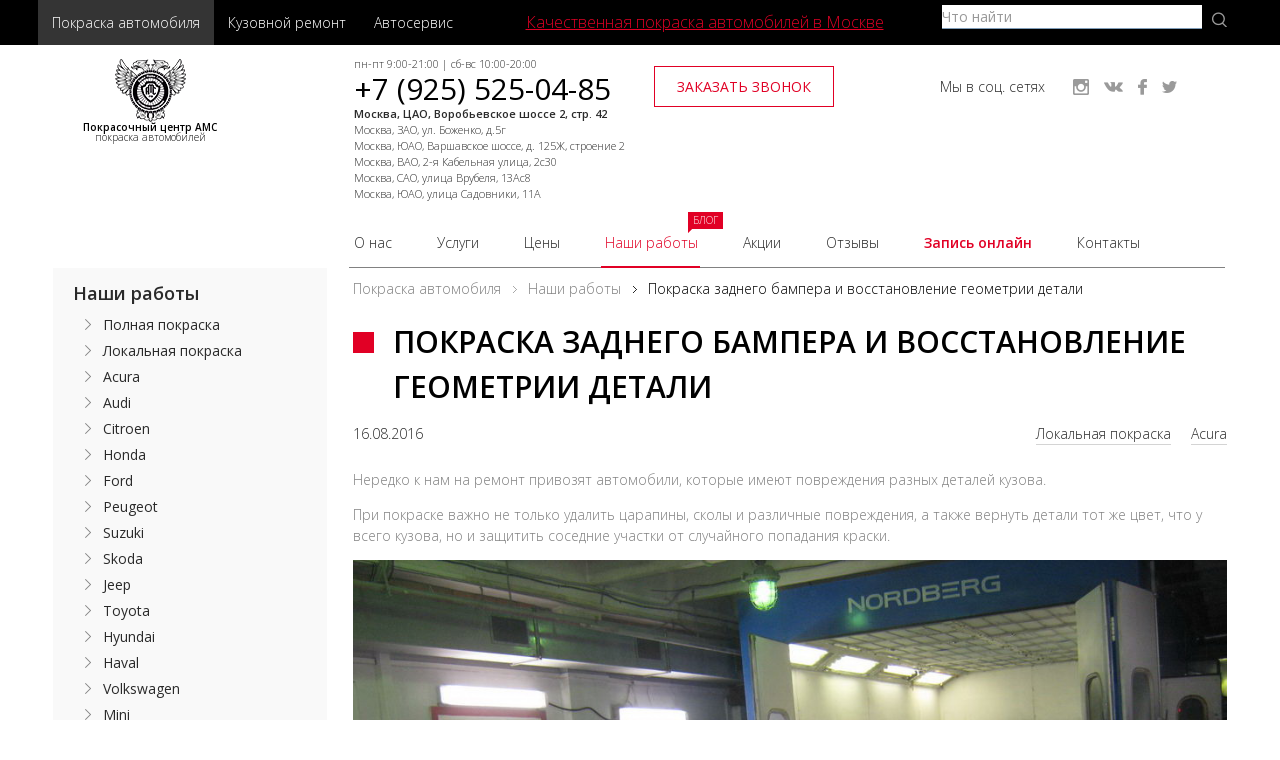

--- FILE ---
content_type: text/html; charset=UTF-8
request_url: https://pokraska-russia.ru/nashi-rabotyi/a/pokraska-zadnego-bampera-i-vosstanovlenie-geometrii-detali/
body_size: 10263
content:
<!DOCTYPE html>
<html lang="ru">
<head>
	<base href="https://pokraska-russia.ru/">
<meta charset="utf-8">
<meta name="viewport" content="width=device-width, initial-scale=1.0">
<title>Покраска заднего бампера и восстановление геометрии детали — Покрасочный центр АМС</title>
<meta name="description" content="Покраска заднего бампера и восстановление геометрии детали. Нередко к нам на ремонт привозят автомобили, которые имеют повреждения разных деталей кузова."/>
<link rel="preconnect" href="https://fonts.googleapis.com">
<link rel="preconnect" href="https://fonts.gstatic.com" crossorigin>
<link href="https://fonts.googleapis.com/css2?family=Open+Sans:ital,wght@0,300;0,400;0,600;1,300;1,400&display=swap" rel="stylesheet">

<link rel="shortcut icon" href="assets/images/favicon.ico" type="image/x-icon">
<link rel="icon" href="assets/images/favicon.ico" type="image/x-icon">

<!--<link media="all" rel="stylesheet" href="assets/css/owl.carousel.css">
<link media="all" rel="stylesheet" href="assets/css/jquery.fancybox-1.3.4.css">-->
<link media="all" rel="stylesheet" href="assets/css/jquery-ui.css">
<link media="all" rel="stylesheet" href="/assets/css/fancybox.css">
<link media="all" rel="stylesheet" href="assets/css/main.css">
<link media="all" rel="stylesheet" href="assets/css/custom.css">

<!--schema.org-->
<script type="application/ld+json">
{
  "@context" : "https://schema.org",
  "@type" : "LocalBusiness",
  "name" : "Покрасочный центр АМС",
  "image" : "https://pokraska-russia.ru/assets/images/logo.png",
  "telephone" : "+7 (963) 711-67-95",
  "email" : "info@pokraska-russia.ru",
  "address" : {
    "@type" : "PostalAddress",
    "addressLocality" : "Москва",
    "streetAddress" : "Днепропетровский проезд 5 с. 1",
    "addressCountry" : "Россия"
  },
  "sameAs" : [ "https://www.instagram.com/Pokraskarussia/", "https://vk.com/club78792447", "https://www.facebook.com/pokraskakuzov/", "https://twitter.com/pokraskarussia" ],
  "openingHours": "Пн-Вс 09:00-21:00",
  "paymentAccepted": "Оплата наличными, картой, рассрочка",
  "priceRange": "1200 нормочас",
  "url" : "https://pokraska-russia.ru",
  "aggregateRating" : {
    "@type" : "AggregateRating",
	"ratingValue" : "4,794",
    "bestRating" : "5",
    "worstRating" : "4",
    "ratingCount" : "498"
	  }
}
</script>
<!--schema.org конец-->
</head>
<body>
    <!-- Yandex.Metrika counter -->
<script type="text/javascript">
    (function(m,e,t,r,i,k,a){
        m[i]=m[i]||function(){(m[i].a=m[i].a||[]).push(arguments)};
        m[i].l=1*new Date();
        for (var j = 0; j < document.scripts.length; j++) {if (document.scripts[j].src === r) { return; }}
        k=e.createElement(t),a=e.getElementsByTagName(t)[0],k.async=1,k.src=r,a.parentNode.insertBefore(k,a)
    })(window, document,'script','https://mc.yandex.ru/metrika/tag.js', 'ym');

    ym(33022529, 'init', {webvisor:true, trackHash:true, clickmap:true, accurateTrackBounce:true, trackLinks:true});
</script>
<noscript><div><img src="https://mc.yandex.ru/watch/33022529" style="position:absolute; left:-9999px;" alt="" /></div></noscript>
<!-- /Yandex.Metrika counter -->


<div id="wrapper">
	<header id="header">
		<!-- START Header panel -->
		<div class="header-panel">
			<div class="container">
            
				<!-- START Top nav -->
				<ul class="top-nav">
					<li class="active"><a href="/">Покраска автомобиля</a></li>
					<li><a href="https://kuzov-russia.ru" rel="nofollow" target="_blank">Кузовной ремонт</a></li>
					<li><a href="https://japservice.ru" rel="nofollow" target="_blank">Автосервис</a></li>
				</ul>
				<!-- End Top nav -->
				<!-- START Search form -->
				<div class="search-form">
				    <div class="ya-site-form1 ya-site-form ya-site-form_inited_no" onclick="return {'action':'https://pokraska-russia.ru/search/','arrow':false,'bg':'transparent','fontsize':12,'fg':'#000000','language':'ru','logo':'rb','publicname':'Поиск по сайту','suggest':true,'target':'_self','tld':'ru','type':2,'usebigdictionary':true,'searchid':2274935,'input_fg':'#ffffff','input_bg':'#ffffff','input_fontStyle':'normal','input_fontWeight':'normal','input_placeholder':'Что найти','input_placeholderColor':'#999999','input_borderColor':'#7f9db9'}"><form action="https://yandex.ru/search/site/" method="get" target="_self" accept-charset="utf-8"><input type="hidden" name="searchid" value="2274935"/><input type="hidden" name="l10n" value="ru"/><input type="hidden" name="reqenc" value=""/><input type="search" name="text" value=""/><input type="submit" value="Найти"/></form></div><script type="text/javascript">(function(w,d,c){var s=d.createElement('script'),h=d.getElementsByTagName('script')[0],e=d.documentElement;if((' '+e.className+' ').indexOf(' ya-page_js_yes ')===-1){e.className+=' ya-page_js_yes';}s.type='text/javascript';s.async=true;s.charset='utf-8';s.src=(d.location.protocol==='https:'?'https:':'http:')+'//site.yandex.net/v2.0/js/all.js';h.parentNode.insertBefore(s,h);(w[c]||(w[c]=[])).push(function(){Ya.Site.Form.init()})})(window,document,'yandex_site_callbacks');</script>
				</div>
				<!--<form action="#" class="search-form">
					<input type="search" placeholder="Что найти">
					<input type="submit">
				</form>-->
				<!-- End Search form -->
				<!-- START Slogan -->
				<span class="slogan"><a href="https://pokraska-russia.ru/">Качественная покраска автомобилей в Москве</a></span>
				<!-- End Slogan -->
			</div>
		</div>
		<!-- End Header panel -->
		<div class="header-bar">
			<div class="container">
				<a href="/" class="logo">
					<img src="assets/images/logo.png" alt="Покрасочный центр АМС">
					<span><strong>Покрасочный центр АМС</strong></span>
					<span>покраска автомобилей</span>
				</a>
				<div class="right">
					<div class="contact-line">
						<div class="call-block">
							<div class="phone">
								<span>пн-пт 9:00-21:00 | сб-вс 10:00-20:00</span>
								<strong><a href="tel:+7 (925) 525-04-85" class="tel"> +7 (925) 525-04-85 </a></strong>
								<span><b>Москва, ЦАО, Воробьевское шоссе 2, стр. 42</b><br> Москва, ЗАО, ул. Боженко, д.5г<br>  Москва, ЮАО, Варшавское шоссе, д. 125Ж, строение 2<br>  Москва, ВАО, 2-я Кабельная улица, 2с30<br> Москва, САО, улица Врубеля, 13Ас8<br> Москва, ЮАО, улица Садовники, 11А<br></span>
							</div>
							<a href="formyi/obratnaya-svyaz/" class="btn btn-primary inmodal">заказать звонок</a>
						</div>
						<div class="social-block">
							<span>Мы в соц. сетях</span>
							<ul class="social">
								<li><a href="https://www.instagram.com/pokraska_ams/" rel="nofollow" target="_blank" class="ig">instagram</a></li>
								<li><a href="https://vk.com/club78792447" rel="nofollow" target="_blank" class="vk">vkontakte</a></li>
								<li><a href="https://facebook.com/pokraskakuzov/" rel="nofollow" target="_blank" class="fb">facebook</a></li>
								<li><a href="https://twitter.com/pokraskarussia" rel="nofollow" target="_blank" class="tw">twitter</a></li>
							</ul>
						</div>
					</div>
					<nav id="nav">
						<div class="line"></div>
						<ul class="top-menu"><li  class="first" data-brand="">
                                      <a href="about/" title="О нас" >О нас</a>
                                      
                                    </li><li  data-brand="">
                                      <a href="uslugi/" title="Услуги" >Услуги</a>
                                      
                                    </li><li  data-brand="">
                                      <a href="czenyi/" title="Цены" >Цены</a>
                                      
                                    </li><li  class="active" data-brand="">
                                      <a href="nashi-rabotyi/" title="Наши работы" >Наши работы</a>
                                      <span>блог</span>
                                    </li><li  data-brand="">
                                      <a href="akczii/" title="Акции" >Акции</a>
                                      
                                    </li><li  data-brand="">
                                      <a href="otzyivyi/" title="Отзывы" >Отзывы</a>
                                      
                                    </li><li  data-brand="brand">
                                      <a href="zapis-onlajn/" title="Запись онлайн" >Запись онлайн</a>
                                      
                                    </li><li  class="last" data-brand="">
                                      <a href="contacts/" title="Контакты" >Контакты</a>
                                      
                                    </li></ul>

					</nav>
				</div>
			</div>
		</div>
	</header>
	<main id="main">
		<div class="container">
			<div class="row">
				<div class="col-md-8 col-md-push-4 col-lg-9 col-lg-push-3">
					<div id="content">
						<div class="content-heading">

	<ul class="breadcrumbs"><li itemscope itemtype="http://data-vocabulary.org/Breadcrumb"><a href="/" itemprop="url"><span itemprop="title">Покраска автомобиля</span></a></li><li itemscope itemtype="http://data-vocabulary.org/Breadcrumb"><a href="nashi-rabotyi/" itemprop="url"><span itemprop="title">Наши работы</span></a></li><li>Покраска заднего бампера и восстановление геометрии детали</li></ul>  
</div>
						<h1 class="page-title">Покраска заднего бампера и восстановление геометрии детали</h1>
						
						<div class="custom-content blog-post">
						    <div class="meta">
                        		<span class="date">16.08.2016</span>
                        		<div class="tags"><a href="nashi-rabotyi/lokalnaya-pokraska/">Локальная покраска</a>
<a href="nashi-rabotyi/acura/">Acura</a></div>
                        	</div>
                        	
						    
							<p>Нередко к нам на ремонт привозят автомобили, которые имеют повреждения разных деталей кузова.</p>
<p>При покраске важно не только удалить царапины, сколы и различные повреждения, а также вернуть детали тот же цвет, что у всего кузова, но и защитить соседние участки от случайного попадания краски.</p>
<p><img src="assets/images/nashi_raboty/2/1.JPG" alt="покраска заднего бампера - 1" /></p>
<p>На дверях этого автомобиля имелись серьёзные вмятины и повреждения лакокрасочного покрытия.</p>
<p><img src="assets/images/nashi_raboty/2/2.JPG" alt="покраска заднего бампера - 2" /></p>
<p>Перед выполнением работ защитной плёнкой покрываются детали автомобиля, которые не будут восстанавливаться.</p>
<p><img src="assets/images/nashi_raboty/2/3.JPG" alt="покраска заднего бампера - 3" /></p>
<p>При необходимости деталь снимается с кузова, что позволяет выполнить ремонт на высшем уровне. Поверхность тщательно изучается на наличие повреждений. После восстановления лакокрасочного покрытия деталь становится как новая.</p>
<p><img src="assets/images/nashi_raboty/2/4.JPG" alt="покраска заднего бампера - 4" /></p>
<p><img src="assets/images/nashi_raboty/2/5.JPG" alt="покраска заднего бампера - 5" /></p>
<p><img src="assets/images/nashi_raboty/2/6.JPG" alt="покраска заднего бампера - 6" /></p>
<p><img src="assets/images/nashi_raboty/2/7.JPG" alt="покраска заднего бампера - 7" /></p>
<p><a href="uslugi/lokalnaya-pokraska/">Локальная покраска</a> является оптимальным решением для удаления царапин, сколов и других небольших повреждений деталей кузова.</p>
							
                            <script type="text/javascript" charset="utf-8" async src="https://api-maps.yandex.ru/services/constructor/1.0/js/?um=constructor%3AlU7ZHGo5r3qA9KChA5ZCJPEqoYqK941U&amp;width=100%25&amp;height=450&amp;lang=ru_RU&amp;scroll=true"></script>
						</div>
						<div class="contact-cta">
       <h3>Адреса наших покрасочных центров автомобилей в Москве:</h3>
    <p><b>Москва, ЦАО, Воробьевское шоссе 2, стр. 42</b></p>
    <p>Москва, ЗАО, Москва, ЗАО, ул. Боженко, д.5г</p>
    <p>Москва, ЮАО, Варшавское шоссе, д. 125Ж, строение 2</p>
    <p>Москва, ВАО, 2-я Кабельная улица, 2с30</p>
    <p>Москва, САО, улица Врубеля, 13Ас8</p>
    <p>Москва, ЮАО, улица Садовники, 11А</p>
         
	<div class="col-1">
		<strong>Возникли вопросы?</strong>
		<span>Мастер покрасочного центра поможет</span>
	</div>
	<div class="col-2">
		<p><a href="https://api.whatsapp.com/send?phone=79255250485&text=Прошу%20оценить%20стоимость%20покраски%20автомобиля">WhatsApp</a>/<a href="https://t.me/Pokraskaru">Telegram</a></p>
		<a href="tel:+79255250485" class="item phone">+7 (925) 525-04-85</a>
		<a href="contacts/" class="all">Как добраться?</a>
	</div>
	<span class="or">или</span>
	<a href="formyi/obratnaya-svyaz/" class="btn btn-primary inmodal">напишите нам</a>
</div>
					</div>
				</div>
				<div class="col-md-4 col-md-pull-8 col-lg-3 col-lg-pull-9 left-aside">
					<aside id="sidebar">
	<div class="side-menu">
		<strong class="title">
		    <a href="nashi-rabotyi/">Наши работы</a></strong>
		
    		<ul class="menu-list"><li  class="first">
                  <a href="nashi-rabotyi/polnaya-pokraska/" title="Полная покраска" >Полная покраска</a>
                  
                </li><li >
                  <a href="nashi-rabotyi/lokalnaya-pokraska/" title="Локальная покраска" локальная покраска>Локальная покраска</a>
                  
                </li><li >
                  <a href="nashi-rabotyi/acura/" title="Acura" >Acura</a>
                  
                </li><li >
                  <a href="nashi-rabotyi/audi/" title="Audi" >Audi</a>
                  
                </li><li >
                  <a href="nashi-rabotyi/citroen/" title="Citroen" >Citroen</a>
                  
                </li><li >
                  <a href="nashi-rabotyi/honda/" title="Honda" >Honda</a>
                  
                </li><li >
                  <a href="nashi-rabotyi/ford/" title="Ford" >Ford</a>
                  
                </li><li >
                  <a href="nashi-rabotyi/peugeot/" title="Peugeot" >Peugeot</a>
                  
                </li><li >
                  <a href="nashi-rabotyi/suzuki/" title="Suzuki" >Suzuki</a>
                  
                </li><li >
                  <a href="nashi-rabotyi/skoda/" title="Skoda" >Skoda</a>
                  
                </li><li >
                  <a href="nashi-rabotyi/jeep/" title="Jeep" >Jeep</a>
                  
                </li><li >
                  <a href="nashi-rabotyi/toyota/" title="Toyota" >Toyota</a>
                  
                </li><li >
                  <a href="nashi-rabotyi/hyundai/" title="Hyundai" >Hyundai</a>
                  
                </li><li >
                  <a href="nashi-rabotyi/haval/" title="Haval" >Haval</a>
                  
                </li><li >
                  <a href="nashi-rabotyi/volkswagen/" title="Volkswagen" >Volkswagen</a>
                  
                </li><li >
                  <a href="nashi-rabotyi/mini/" title="Mini" >Mini</a>
                  
                </li><li >
                  <a href="nashi-rabotyi/dodge/" title="Dodge" >Dodge</a>
                  
                </li><li >
                  <a href="nashi-rabotyi/cadillac/" title="Cadillac" >Cadillac</a>
                  
                </li><li >
                  <a href="nashi-rabotyi/chrysler/" title="Chrysler" >Chrysler</a>
                  
                </li><li >
                  <a href="nashi-rabotyi/chevrolet/" title="Chevrolet" >Chevrolet</a>
                  
                </li><li >
                  <a href="nashi-rabotyi/mercedes-benz/" title="Mercedes-Benz" >Mercedes-Benz</a>
                  
                </li><li >
                  <a href="nashi-rabotyi/land-rover/" title="Land Rover" >Land Rover</a>
                  
                </li><li >
                  <a href="nashi-rabotyi/kia/" title="Kia" >Kia</a>
                  
                </li><li >
                  <a href="nashi-rabotyi/bmw/" title="BMW" >BMW</a>
                  
                </li><li >
                  <a href="nashi-rabotyi/lexus/" title="Lexus" >Lexus</a>
                  
                </li><li >
                  <a href="nashi-rabotyi/dongfeng/" title="DongFeng" >DongFeng</a>
                  
                </li><li >
                  <a href="nashi-rabotyi/nissan/" title="Nissan" >Nissan</a>
                  
                </li><li >
                  <a href="nashi-rabotyi/lada/" title="LADA" >LADA</a>
                  
                </li><li  class="last">
                  <a href="nashi-rabotyi/stati-po-pokraske/" title="Статьи по покраске" >Статьи по покраске</a>
                  
                </li></ul>
		
	</div>
	<div class="works-cta">
<h3>Оценка по фото</h3>
<h2>за 5 минут</h2>
<p>Пришлите фотографии<br />поврежденных частей автомобиля удобным способом и в течение пяти минут мастер произведет расчет</p>
<ul>
<li><a href="viber://chat?number=%279268161451" target="_blank" rel="nofollow noopener"><img src="assets/images/aside-viber.png" alt="viber" /></a></li>
<li><a href="https://api.whatsapp.com/send?phone=79255250485&text=Прошу%20оценить%20стоимость%20покраски%20автомобиля" target="_blank" rel="nofollow noopener"><img src="assets/images/aside-Wa.png" alt="whatsapp" /></a></li>
<li><a href="https://t.me/Pokraskaru" target="_blank" rel="nofollow noopener"><img src="assets/images/aside-tellegram.png" alt="telegram" /></a></li>
<li><a href="mailto:automotounionkuzov@mail.ru"><img src="assets/images/aside-mail.png" alt="email" /></a></li>
</ul>
<div class="line-box"><img src="assets/images/line.png" alt="line" /></div>
<p class="second-text">Нам важно, чтобы вы остались довольные ремонтом и посоветовали нас своим друзьям и знакомым!</p>
<p class="third-text">И давайте дружить!</p>
<ul class="social">
<li><a class="ig" href="" target="_blank" rel="nofollow noopener">instagram</a></li>
<li><a class="vk" href="" target="_blank" rel="nofollow noopener">vkontakte</a></li>
<li><a class="fb" href="" target="_blank" rel="nofollow noopener">facebook</a></li>
<li><a class="tw" href="" target="_blank" rel="nofollow noopener">twitter</a></li>
</ul>
</div>
	<div class="service-cta"><strong>Узнать&nbsp;<a title="Стоимость покраски" href="czenyi/">стоимость покраски авто</a>&nbsp;можете самостоятельно! &nbsp;&nbsp;</strong>Калькулятор покраски автомобиля - &nbsp;<a title="Калькулятор покраски автомобиля" href="kalkulyator-stoimosti-rabot/">КАЛЬКУЛЯТОР</a></div>
	
</aside>
				</div>
			</div>
		</div>
	</main>
	<footer id="footer">
		<div class="container">
		    
            <div class="footer-slider">
                <div class="row">
                    <div class="promo">
                        <div class="slide">
    <ul>
<li><a href="pokraska-acura/"><img src="/assets/cache_image/icon_model/pokraska-acura_50x50_d7b.png" alt="Покраска автомобиля Acura" title="Покраска автомобиля Acura"></a></li>
<li><a href="pokraska-aito/"><img src="/assets/cache_image/icon_model/kuzovnoi-remont-aito_50x50_d7b.png" alt="Покраска автомобиля Aito" title="Покраска автомобиля Aito"></a></li>






<li><a href="pokraska-aiways/"><img src="/assets/cache_image/icon_model/kuzovnoi-remont-aiways_50x50_d7b.png" alt="Покраска автомобиля Aiways" title="Покраска автомобиля Aiways"></a></li>






<li><a href="pokraska-aurus/"><img src="/assets/cache_image/icon_model/kuzovnoi-remont-aurus_50x50_d7b.png" alt="Покраска автомобиля Aurus" title="Покраска автомобиля Aurus"></a></li>






<li><a href="pokraska-alfa-romeo/"><img src="/assets/cache_image/icon_model/kuzovnoi-remont-alfa-romeo_50x50_d7b.png" alt="Покраска автомобиля Alfa Romeo" title="Покраска автомобиля Alfa Romeo"></a></li>






<li><a href="pokraska-audi/"><img src="/assets/cache_image/icon_model/pokraska-audi_50x50_d7b.png" alt="Покраска автомобиля Audi" title="Покраска автомобиля Audi"></a></li>






<li><a href="pokraska-bmw/"><img src="/assets/cache_image/icon_model/pokraska-bmw_50x50_d7b.png" alt="Покраска автомобиля BMW" title="Покраска автомобиля BMW"></a></li>






<li><a href="pokraska-belgee/"><img src="/assets/cache_image/icon_model/kuzovnoi-remont-belgee_50x50_d7b.png" alt="Покраска автомобиля Belgee" title="Покраска автомобиля Belgee"></a></li>






<li><a href="pokraska-brilliance/"><img src="/assets/cache_image/icon_model/pokraska-brilliance_50x50_d7b.png" alt="Покраска автомобиля Brilliance" title="Покраска автомобиля Brilliance"></a></li>






<li><a href="pokraska-buick/"><img src="/assets/cache_image/icon_model/pokraska-buick_50x50_d7b.png" alt="Покраска автомобиля Buick" title="Покраска автомобиля Buick"></a></li>






<li><a href="pokraska-byd/"><img src="/assets/cache_image/icon_model/pokraska-byd_50x50_d7b.png" alt="Покраска автомобиля BYD" title="Покраска автомобиля BYD"></a></li>






<li><a href="pokraska-cadillac/"><img src="/assets/cache_image/icon_model/pokraska-cadillac_50x50_d7b.png" alt="Покраска автомобиля Cadillac" title="Покраска автомобиля Cadillac"></a></li>






<li><a href="pokraska-changan/"><img src="/assets/cache_image/icon_model/kuzovnoi-remont-changan_50x50_d7b.png" alt="Покраска автомобиля Changan" title="Покраска автомобиля Changan"></a></li>






<li><a href="pokraska-chery/"><img src="/assets/cache_image/icon_model/pokraska-chery_50x50_d7b.png" alt="Покраска автомобиля Chery" title="Покраска автомобиля Chery"></a></li>






<li><a href="pokraska-chevrolet/"><img src="/assets/cache_image/icon_model/pokraska-chevrolet_50x50_d7b.png" alt="Покраска автомобиля Chevrolet" title="Покраска автомобиля Chevrolet"></a></li>
</ul></div><div class="slide"><ul>





<li><a href="pokraska-chrysler/"><img src="/assets/cache_image/icon_model/pokraska-chrysler_50x50_d7b.png" alt="Покраска автомобиля Chrysler" title="Покраска автомобиля Chrysler"></a></li>






<li><a href="pokraska-citroen/"><img src="/assets/cache_image/icon_model/pokraska-citroen_50x50_d7b.png" alt="Покраска автомобиля Citroen" title="Покраска автомобиля Citroen"></a></li>






<li><a href="pokraska-daewoo/"><img src="/assets/cache_image/icon_model/pokraska-daewoo_50x50_d7b.png" alt="Покраска автомобиля Daewoo" title="Покраска автомобиля Daewoo"></a></li>






<li><a href="pokraska-daihatsu/"><img src="/assets/cache_image/icon_model/pokraska-daihatsu_50x50_d7b.png" alt="Покраска автомобиля Daihatsu" title="Покраска автомобиля Daihatsu"></a></li>






<li><a href="pokraska-datsun/"><img src="/assets/cache_image/icon_model/pokraska-datsun_50x50_d7b.png" alt="Покраска автомобиля Datsun" title="Покраска автомобиля Datsun"></a></li>






<li><a href="pokraska-dodge/"><img src="/assets/cache_image/icon_model/pokraska-dodge_50x50_d7b.png" alt="Покраска автомобиля Dodge" title="Покраска автомобиля Dodge"></a></li>






<li><a href="pokraska-exeed/"><img src="/assets/cache_image/icon_model/kuzovnoi-remont-exeed_50x50_d7b.png" alt="Покраска автомобиля Exeed" title="Покраска автомобиля Exeed"></a></li>






<li><a href="pokraska-faw/"><img src="/assets/cache_image/icon_model/pokraska-faw_50x50_d7b.png" alt="Покраска автомобиля FAW" title="Покраска автомобиля FAW"></a></li>






<li><a href="pokraska-fiat/"><img src="/assets/cache_image/icon_model/pokraska-fiat_50x50_d7b.png" alt="Покраска автомобиля Fiat" title="Покраска автомобиля Fiat"></a></li>






<li><a href="pokraska-ford/"><img src="/assets/cache_image/icon_model/pokraska-ford_50x50_d7b.png" alt="Покраска автомобиля Ford" title="Покраска автомобиля Ford"></a></li>






<li><a href="pokraska-geely/"><img src="/assets/cache_image/icon_model/pokraska-geely_50x50_d7b.png" alt="Покраска автомобиля Geely" title="Покраска автомобиля Geely"></a></li>






<li><a href="pokraska-gmc/"><img src="/assets/cache_image/icon_model/pokraska-gmc_50x50_d7b.png" alt="Покраска автомобиля GMC" title="Покраска автомобиля GMC"></a></li>






<li><a href="pokraska-great-wall/"><img src="/assets/cache_image/icon_model/pokraska-great-wall_50x50_d7b.png" alt="Покраска автомобиля Great Wall" title="Покраска автомобиля Great Wall"></a></li>






<li><a href="pokraska-haval/"><img src="/assets/cache_image/icon_model/pokraska-haval_50x50_d7b.png" alt="Покраска автомобиля Haval" title="Покраска автомобиля Haval"></a></li>






<li><a href="pokraska-honda/"><img src="/assets/cache_image/icon_model/pokraska-honda_50x50_d7b.png" alt="Покраска автомобиля Honda" title="Покраска автомобиля Honda"></a></li>

</ul></div><div class="slide"><ul>




<li><a href="pokraska-hongqi/"><img src="/assets/cache_image/icon_model/kuzovnoi-remont-hongqi_50x50_d7b.png" alt="Покраска автомобиля Hongqi" title="Покраска автомобиля Hongqi"></a></li>






<li><a href="pokraska-hummer/"><img src="/assets/cache_image/icon_model/pokraska-hummer_50x50_d7b.png" alt="Покраска автомобиля Hummer" title="Покраска автомобиля Hummer"></a></li>






<li><a href="pokraska-hyundai/"><img src="/assets/cache_image/icon_model/pokraska-hyundai_50x50_d7b.png" alt="Покраска автомобиля Hyundai" title="Покраска автомобиля Hyundai"></a></li>






<li><a href="pokraska-infiniti/"><img src="/assets/cache_image/icon_model/pokraska-infiniti_50x50_d7b.png" alt="Покраска автомобиля Infiniti" title="Покраска автомобиля Infiniti"></a></li>






<li><a href="pokraska-isuzu/"><img src="/assets/cache_image/icon_model/pokraska-isuzu_50x50_d7b.png" alt="Покраска автомобиля Isuzu" title="Покраска автомобиля Isuzu"></a></li>






<li><a href="pokraska-jaguar/"><img src="/assets/cache_image/icon_model/pokraska-jaguar_50x50_d7b.png" alt="Покраска автомобиля Jaguar" title="Покраска автомобиля Jaguar"></a></li>






<li><a href="pokraska-jaecoo/"><img src="/assets/cache_image/icon_model/kuzovnoi-remont-jaecoo_50x50_d7b.png" alt="Покраска автомобиля Jaecoo" title="Покраска автомобиля Jaecoo"></a></li>






<li><a href="pokraska-jetour/"><img src="/assets/cache_image/icon_model/kuzovnoi-remont-jetour_50x50_d7b.png" alt="Покраска автомобиля Jetour" title="Покраска автомобиля Jetour"></a></li>






<li><a href="pokraska-jeep/"><img src="/assets/cache_image/icon_model/pokraska-jeep_50x50_d7b.png" alt="Покраска автомобиля Jeep" title="Покраска автомобиля Jeep"></a></li>






<li><a href="pokraska-kia/"><img src="/assets/cache_image/icon_model/pokraska-kia_50x50_d7b.png" alt="Покраска автомобиля Kia" title="Покраска автомобиля Kia"></a></li>






<li><a href="pokraska-lada/"><img src="/assets/cache_image/icon_model/pokraska-lada_50x50_d7b.png" alt="Покраска автомобиля Lada" title="Покраска автомобиля Lada"></a></li>






<li><a href="pokraska-land-rover/"><img src="/assets/cache_image/icon_model/pokraska-land-rover_50x50_d7b.png" alt="Покраска автомобиля Land Rover" title="Покраска автомобиля Land Rover"></a></li>






<li><a href="pokraska-lexus/"><img src="/assets/cache_image/icon_model/pokraska-lexus_50x50_d7b.png" alt="Покраска автомобиля Lexus" title="Покраска автомобиля Lexus"></a></li>






<li><a href="pokraska-lifan/"><img src="/assets/cache_image/icon_model/pokraska-lifan_50x50_d7b.png" alt="Покраска автомобиля Lifan" title="Покраска автомобиля Lifan"></a></li>






<li><a href="pokraska-lincoln/"><img src="/assets/cache_image/icon_model/pokraska-lincoln_50x50_d7b.png" alt="Покраска автомобиля Lincoln" title="Покраска автомобиля Lincoln"></a></li>


</ul></div><div class="slide"><ul>



<li><a href="pokraska-lixiang/"><img src="/assets/cache_image/icon_model/kuzovnoi-remont-lixiang_50x50_d7b.png" alt="Покраска автомобиля LiXiang" title="Покраска автомобиля LiXiang"></a></li>






<li><a href="pokraska-mazda/"><img src="/assets/cache_image/icon_model/pokraska-mazda_50x50_d7b.png" alt="Покраска автомобиля Mazda" title="Покраска автомобиля Mazda"></a></li>






<li><a href="pokraska-mercedes/"><img src="/assets/cache_image/icon_model/pokraska-mercedes_50x50_d7b.png" alt="Покраска автомобиля Mercedes" title="Покраска автомобиля Mercedes"></a></li>






<li><a href="pokraska-mercury/"><img src="/assets/cache_image/icon_model/pokraska-mercury_50x50_d7b.png" alt="Покраска автомобиля Mercury" title="Покраска автомобиля Mercury"></a></li>






<li><a href="pokraska-mini/"><img src="/assets/cache_image/icon_model/pokraska-mini_50x50_d7b.png" alt="Покраска автомобиля MINI" title="Покраска автомобиля MINI"></a></li>






<li><a href="pokraska-mitsubishi/"><img src="/assets/cache_image/icon_model/pokraska-mitsubishi_50x50_d7b.png" alt="Покраска автомобиля Mitsubishi" title="Покраска автомобиля Mitsubishi"></a></li>






<li><a href="pokraska-nissan/"><img src="/assets/cache_image/icon_model/pokraska-nissan_50x50_d7b.png" alt="Покраска автомобиля Nissan" title="Покраска автомобиля Nissan"></a></li>






<li><a href="pokraska-opel/"><img src="/assets/cache_image/icon_model/pokraska-opel_50x50_d7b.png" alt="Покраска автомобиля Opel" title="Покраска автомобиля Opel"></a></li>






<li><a href="pokraska-omoda/"><img src="/assets/cache_image/icon_model/kuzovnoi-remont-omoda_50x50_d7b.png" alt="Покраска автомобиля Omoda" title="Покраска автомобиля Omoda"></a></li>






<li><a href="pokraska-peugeot/"><img src="/assets/cache_image/icon_model/pokraska-peugeot_50x50_d7b.png" alt="Покраска автомобиля Peugeot" title="Покраска автомобиля Peugeot"></a></li>






<li><a href="pokraska-pontiac/"><img src="/assets/cache_image/icon_model/pokraska-pontiac_50x50_d7b.png" alt="Покраска автомобиля Pontiac" title="Покраска автомобиля Pontiac"></a></li>






<li><a href="pokraska-porsche/"><img src="/assets/cache_image/icon_model/pokraska-porsche_50x50_d7b.png" alt="Покраска автомобиля Porsche" title="Покраска автомобиля Porsche"></a></li>






<li><a href="pokraska-renault/"><img src="/assets/cache_image/icon_model/pokraska-renault_50x50_d7b.png" alt="Покраска автомобиля Renault" title="Покраска автомобиля Renault"></a></li>






<li><a href="pokraska-saab/"><img src="/assets/cache_image/icon_model/pokraska-saab_50x50_d7b.png" alt="Покраска автомобиля Saab" title="Покраска автомобиля Saab"></a></li>






<li><a href="pokraska-seat/"><img src="/assets/cache_image/icon_model/pokraska-seat_50x50_d7b.png" alt="Покраска автомобиля SEAT" title="Покраска автомобиля SEAT"></a></li>



</ul></div><div class="slide"><ul>


<li><a href="pokraska-solaris/"><img src="/assets/cache_image/icon_model/kuzovnoi-remont-solaris_50x50_d7b.png" alt="Покраска автомобиля Solaris" title="Покраска автомобиля Solaris"></a></li>






<li><a href="pokraska-skoda/"><img src="/assets/cache_image/icon_model/pokraska-skoda_50x50_d7b.png" alt="Покраска автомобиля Skoda" title="Покраска автомобиля Skoda"></a></li>






<li><a href="pokraska-smart/"><img src="/assets/cache_image/icon_model/pokraska-smart_50x50_d7b.png" alt="Покраска автомобиля Smart" title="Покраска автомобиля Smart"></a></li>






<li><a href="pokraska-ssangyong/"><img src="/assets/cache_image/icon_model/pokraska-ssangyong_50x50_d7b.png" alt="Покраска автомобиля SsangYong" title="Покраска автомобиля SsangYong"></a></li>






<li><a href="pokraska-subaru/"><img src="/assets/cache_image/icon_model/pokraska-subaru_50x50_d7b.png" alt="Покраска автомобиля Subaru" title="Покраска автомобиля Subaru"></a></li>






<li><a href="pokraska-suzuki/"><img src="/assets/cache_image/icon_model/pokraska-suzuki_50x50_d7b.png" alt="Покраска автомобиля Suzuki" title="Покраска автомобиля Suzuki"></a></li>






<li><a href="pokraska-tank/"><img src="/assets/cache_image/icon_model/kuzovnoi-remont-tank_50x50_d7b.png" alt="Покраска автомобиля Tank" title="Покраска автомобиля Tank"></a></li>






<li><a href="pokraska-tenet/"><img src="/assets/cache_image/icon_model/kuzovnoi-remont-tenet_50x50_d7b.png" alt="Покраска автомобиля Tenet" title="Покраска автомобиля Tenet"></a></li>






<li><a href="pokraska-tesla/"><img src="/assets/cache_image/icon_model/pokraska-tesla_50x50_d7b.png" alt="Покраска автомобиля Tesla" title="Покраска автомобиля Tesla"></a></li>






<li><a href="pokraska-toyota/"><img src="/assets/cache_image/icon_model/pokraska-toyota_50x50_d7b.png" alt="Покраска автомобиля Toyota" title="Покраска автомобиля Toyota"></a></li>






<li><a href="pokraska-volkswagen/"><img src="/assets/cache_image/icon_model/pokraska-volkswagen_50x50_d7b.png" alt="Покраска автомобиля Volkswagen" title="Покраска автомобиля Volkswagen"></a></li>






<li><a href="pokraska-volvo/"><img src="/assets/cache_image/icon_model/pokraska-volvo_50x50_d7b.png" alt="Покраска автомобиля Volvo" title="Покраска автомобиля Volvo"></a></li>






<li><a href="pokraska-voyah/"><img src="/assets/cache_image/icon_model/kuzovnoi-remont-voyah_50x50_d7b.png" alt="Покраска автомобиля Voyah" title="Покраска автомобиля Voyah"></a></li>






<li><a href="pokraska-xcite/"><img src="/assets/cache_image/icon_model/kuzovnoi-remont-xcite_50x50_d7b.png" alt="Покраска автомобиля Xcite" title="Покраска автомобиля Xcite"></a></li>






<li><a href="pokraska-zeekr/"><img src="/assets/cache_image/icon_model/kuzovnoi-remont-zeekr_50x50_d7b.png" alt="Покраска автомобиля Zeekr" title="Покраска автомобиля Zeekr"></a></li>




</ul></div><div class="slide"><ul>

<li><a href="pokraska-gaz/"><img src="/assets/cache_image/icon_model/pokraska-gaz_50x50_d7b.png" alt="Покраска автомобиля ГАЗ" title="Покраска автомобиля ГАЗ"></a></li>






<li><a href="pokraska-zaz/"><img src="/assets/cache_image/icon_model/pokraska-zaz_50x50_d7b.png" alt="Покраска автомобиля ЗАЗ" title="Покраска автомобиля ЗАЗ"></a></li>






<li><a href="pokraska-moskvich/"><img src="/assets/cache_image/icon_model/pokraska-moskvich_50x50_d7b.png" alt="Покраска автомобиля Москвич" title="Покраска автомобиля Москвич"></a></li>






<li><a href="pokraska-tagaz/"><img src="/assets/cache_image/icon_model/pokraska-tagaz_50x50_d7b.png" alt="Покраска автомобиля ТагАЗ" title="Покраска автомобиля ТагАЗ"></a></li>






<li><a href="pokraska-uaz/"><img src="/assets/cache_image/icon_model/pokraska-uaz_50x50_d7b.png" alt="Покраска автомобиля УАЗ" title="Покраска автомобиля УАЗ"></a></li>
    </ul>
</div>
                    <div class="promo-nav">
                            <a href="#" class="btn-prev">prev</a>
                            <a href="#" class="btn-next">next</a>
                </div>
            </div>
        </div>
    </div>
			<div class="quicklinks">
				<div class="row">
					<div class="col-xs-6 col-md-3">
						<a href="zapis-onlajn/" class="item-1">Онлайн запись</a>
					</div>
					<div class="col-xs-6 col-md-3">
						<a href="contacts/" class="item-2">Будни <span>с 9:00 до 21:00</span></a><a href="contacts/">Выходные <span>с 10:00 до 20:00</span></a>
					</div>
<br><br>
					<div class="col-xs-6 col-md-3">
						<a href="otzyivyi/" class="item-3">Наши отзывы</a>
					</div>
					<div class="col-xs-6 col-md-3">
						<a href="kalkulyator-stoimosti-rabot/" class="item-4">Калькулятор работ</a>
					</div>
				</div>
			</div>
			<div class="columns">
				<div class="col col-1">
					<div class="open-block">
						<div class="h">
							<a class="link" href="uslugi/">Услуги</a>
							<a href="#" class="opener"></a>
						</div>
						<ul class="menu-list"><li class="first"><a href="uslugi/lokalnaya-pokraska/" >Локальная покраска</a></li><li><a href="uslugi/polnaya-pokraska/" >Полная покраска</a></li><li><a href="uslugi/pokraska-kuzova/" >Покраска кузова</a></li><li><a href="uslugi/pokraska-dveri/" >Покраска двери</a></li><li><a href="uslugi/pokraska-kryishi/" >Покраска крыши</a></li><li><a href="uslugi/pokraska-bampera/" >Покраска бампера</a></li><li><a href="uslugi/pokraska-kryila/" >Покраска крыла</a></li><li><a href="uslugi/pokraska-kapota/" >Покраска капота</a></li><li><a href="uslugi/pokraska-detalej-kuzova/" >Покраска деталей кузова</a></li><li><a href="uslugi/pokraska-porogov/" >Покраска порогов</a></li><li><a href="uslugi/pokraska-plastika/" >Покраска пластика</a></li><li><a href="uslugi/pokraska-dvigatelya/" >Покраска двигателя</a></li><li><a href="uslugi/predprodazhnaya-podgotovka-avto/" >Предпродажная подготовка</a></li><li><a href="uslugi/pokraska-vmyatin/" >Ремонт вмятин</a></li><li><a href="uslugi/pokraska-avto-perexodom/" >Покраска авто переходом</a></li><li><a href="uslugi/remont-kuzova-avto/" >Ремонт кузова</a></li><li><a href="uslugi/czarapina-avto/" >Ремонт царапин</a></li><li><a href="uslugi/pokraska-skolov/" >Покраска сколов</a></li><li><a href="uslugi/polirovka/" >Полировка авто</a></li><li><a href="uslugi/pokraska-po-markam/" >Покраска иномарок и отечественных автомобилей</a></li><li><a href="uslugi/podgotovka-avto-k-pokraske/" >Подготовка авто к покраске</a></li><li><a href="uslugi/pokraska-avto-lakom/" >Покраска лаком</a></li><li><a href="uslugi/matovaya-pokraska/" >Матовая покраска</a></li><li><a href="uslugi/eksklyuzivnaya-pokraska/" >Эксклюзивная покраска</a></li><li><a href="uslugi/pokraska-furgona/" >Покраска фургона</a></li><li><a href="uslugi/pokraska-motoczikla/" >Покраска мотоцикла</a></li><li><a href="uslugi/pokraska-mikroavtobusov/" >Покраска микроавтобусов</a></li><li><a href="uslugi/pokraska-velosipeda/" >Покраска велосипеда</a></li><li><a href="uslugi/pokraska-taksi/" >Покраска такси</a></li><li><a href="uslugi/pokraska-skoroj-pomoshhi/" >Покраска скорой помощи</a></li><li class="last"><a href="uslugi/oklejka-plenkoj/" >Оклейка пленкой</a></li></ul>
					</div>
				</div>
				<div class="col col-1">
					<div class="open-block">
						<div class="h">
							<a class="link" href="czenyi/">Цены</a>
							<a href="#" class="opener"></a>
						</div>
						<ul class="menu-list"><li class="first"><a href="czenyi/polnaya-pokraska/" >Полная покраска</a></li><li><a href="czenyi/polirovka/" >Полировка</a></li><li><a href="czenyi/lokalnaya-pokraska/" >Локальная покраска</a></li><li><a href="czenyi/matovaya-pokraska/" >Матовая покраска</a></li><li><a href="czenyi/pokraska-detalej-kuzova/" >Покраска деталей кузова</a></li><li><a href="czenyi/pokraska-bampera-cena/" >Покраска бампера</a></li><li><a href="czenyi/pokraska-motoczikla/" >Покраска мотоцикла</a></li><li><a href="czenyi/pokraska-plastika-czena/" >Покраска пластика</a></li><li><a href="czenyi/pokraska-kapota-czena/" >Покраска капота</a></li><li><a href="czenyi/pokraska-kryila-czena/" >Покраска крыла</a></li><li><a href="czenyi/pokraska-mashinyi-czena/" >Покраска машины</a></li><li><a href="czenyi/pokraska-dverej-czena/" >Покраска дверей</a></li><li><a href="czenyi/pokraska-detali-czena/" >Покраска детали</a></li><li><a href="czenyi/polnaya-pokraska-czena/" >Полная покраска</a></li><li><a href="czenyi/pokraska-avtomobilya-czelikom-czena/" >Покраска автомобиля целиком</a></li><li><a href="czenyi/pokraska-rezinoj-czena/" >Покраска резиной цена</a></li><li><a href="czenyi/pokraska-raptorom-czena/" >Покраска раптором цена</a></li><li><a href="czenyi/pokraska-plastidipom-czena/" >Покраска пластидипом цена</a></li><li><a href="czenyi/pokraska-avto-line-x-czena/" >Покраска авто line x</a></li><li><a href="czenyi/pokraska-avto-plasti-dip-czenyi/" >Покраска пластидип</a></li><li><a href="czenyi/udalenie-vmyatin-pokraskoj-czena/" >Удаление вмятин покраской</a></li><li><a href="czenyi/pokraska-skolov-czena/" >Покраска сколов</a></li><li><a href="czenyi/czarapina-avto-czena/" >Царапина авто</a></li><li><a href="czenyi/czarapina-na-avtomobile-czena/" >Царапина на автомобиле</a></li><li><a href="czenyi/mashina-czarapina-czena/" >Машина царапина цена</a></li><li><a href="czenyi/pokraska-avto-czena/" >Покраска авто</a></li><li><a href="czenyi/pokraska-avtomobilya-czena/" >Покраска автомобиля</a></li><li><a href="czenyi/pokraska-nedorogo/" >Покраска недорого</a></li><li><a href="czenyi/pokraska-deshevo/" >Покраска дешево</a></li><li><a href="czenyi/pokraska-dvigatelya-czena/" >Покраска двигателя</a></li><li><a href="czenyi/pokraska-shlema-czena/" >Покраска шлема цена</a></li><li><a href="czenyi/pokraska-velosipeda-czena/" >Покраска велосипеда</a></li><li><a href="czenyi/pokraska-furgona-czena/" >Покраска фургона цена</a></li><li><a href="czenyi/pokraska-mikroavtobusa-czena/" >Покраска микроавтобуса цена</a></li><li class="last"><a href="czenyi/pokraska-skoroj-pomoshhi-czena/" >Покраска микроавтобуса Цена</a></li></ul>
					</div>
				</div>
	
				<div class="col col-5">
				    <ul class="relative-list">
							<li><a href="about/">О нас</a></li>
							<li><a href="zapis-onlajn/">Запись онлайн</a></li>
							<li><a href="nashi-rabotyi/">Наши работы</a></li>
							<li><a href="akczii/">Акции</a></li>
							<li><a href="otzyivyi/">Отзывы</a></li>
						</ul>
					<strong class="title">Контакты</strong>
					
					<div itemscope itemtype="http://schema.org/Organization">
					<span itemprop="name">Покрасочный центр АМС</span>
					<address class="contacts">
					    <div itemprop="address" itemscope itemtype="http://schema.org/PostalAddress">
						<span itemprop="telephone"><a href="tel:+79255250485" class="item phone">+7 (925) 525-04-85</a></span>
						<a href="tel:+79255250485" class="item phone-2">+7 (925) 525-04-85</a>
						<a href="skype:live:.cid.983db924606d23dd" class="item skype">live:.cid.983db924606d23dd</a>
						<span itemprop="email"><a href="mailto:automotounionkuzov@mail.ru" class="item email">automotounionkuzov@mail.ru</a></span>
						<span class="item address"><b>Москва, ЦАО, Воробьевское шоссе 2, стр. 42</b><br> Москва, ЗАО, ул. Боженко, д.5г<br>  Москва, ЮАО, Варшавское шоссе, д. 125Ж, строение 2<br>  Москва, ВАО, 2-я Кабельная улица, 2с30<br> Москва, САО, улица Врубеля, 13Ас8<br> Москва, ЮАО, улица Садовники, 11А<br></span>
						</div>
					</address>
					</div>
					
					<ul class="social">
							<li><a href="https://www.instagram.com/pokraska_ams/" rel="nofollow" target="_blank" class="ig">instagram</a></li>
							<li><a href="https://vk.com/club78792447" rel="nofollow" target="_blank" class="vk">vkontakte</a></li>
							<li><a href="https://facebook.com/pokraskakuzov/" rel="nofollow" target="_blank" class="fb">facebook</a></li>
							<li><a href="https://twitter.com/pokraskarussia" rel="nofollow" target="_blank" class="tw">twitter</a></li>
					</ul>
					<span class="copy">© 2008 Все права защищены. Покраска автомобиля Москва.</span>
				</div>
			</div>
		</div>
	</footer>
	<script src="assets/js/jquery-1.11.2.min.js"></script>
<script src="assets/js/jquery-ui.js"></script>

<script src="assets/js/jquery.inputmask.js"></script>
<script src="assets/js/main.js"></script>
<script>
		!function(e){"function"==typeof define&&define.amd?define(["../widgets/datepicker"],e):e(jQuery.datepicker)}(function(e){return e.regional.ru={closeText:"Закрыть",prevText:"&#x3C;Пред",nextText:"След&#x3E;",currentText:"Сегодня",monthNames:["Январь","Февраль","Март","Апрель","Май","Июнь","Июль","Август","Сентябрь","Октябрь","Ноябрь","Декабрь"],monthNamesShort:["Янв","Фев","Мар","Апр","Май","Июн","Июл","Авг","Сен","Окт","Ноя","Дек"],dayNames:["воскресенье","понедельник","вторник","среда","четверг","пятница","суббота"],dayNamesShort:["вск","пнд","втр","срд","чтв","птн","сбт"],dayNamesMin:["Вс","Пн","Вт","Ср","Чт","Пт","Сб"],weekHeader:"Нед",dateFormat:"dd.mm.yy",firstDay:1,isRTL:!1,showMonthAfterYear:!1,yearSuffix:""},e.setDefaults(e.regional.ru),e.regional.ru}),$("#datepicker").datepicker();
</script>
	
</div>
</body>
</html>


--- FILE ---
content_type: text/css
request_url: https://pokraska-russia.ru/assets/css/main.css
body_size: 15718
content:
/*!
 * Bootstrap v4.0.0-alpha.2 (http://getbootstrap.com)
 * Copyright 2011-2015 Twitter, Inc.
 * Licensed under MIT (https://github.com/twbs/bootstrap/blob/master/LICENSE)
 */

/*! normalize.css v3.0.3 | MIT License | github.com/necolas/normalize.css */

html {
	font-family: sans-serif;
	-ms-text-size-adjust: 100%;
	-webkit-text-size-adjust: 100%;
}

body {
	margin: 0;
}

article,
aside,
details,
figcaption,
figure,
footer,
header,
hgroup,
main,
menu,
nav,
section,
summary {
	display: block;
}

audio,
canvas,
progress,
video {
	display: inline-block;
	vertical-align: baseline;
}

audio:not([controls]) {
	display: none;
	height: 0;
}

[hidden],
template {
	display: none;
}

a {
	background-color: transparent;
}

a:active {
	outline: 0;
}

a:hover {
	outline: 0;
}

abbr[title] {
	border-bottom: 1px dotted;
}

b,
strong {
	font-weight: bold;
}

dfn {
	font-style: italic;
}

h1 {
	font-size: 2em;
	margin: .67em 0;
}

mark {
	background: #ff0;
	color: #000;
}

small {
	font-size: 80%;
}

sub,
sup {
	font-size: 75%;
	line-height: 0;
	position: relative;
	vertical-align: baseline;
}

sup {
	top: -.5em;
}

sub {
	bottom: -.25em;
}

img {
	border: 0;
}

svg:not(:root) {
	overflow: hidden;
}

figure {
	margin: 1em 40px;
}

hr {
	box-sizing: content-box;
	height: 0;
}

pre {
	overflow: auto;
}

code,
kbd,
pre,
samp {
	font-family: monospace, monospace;
	font-size: 1em;
}

button,
input,
optgroup,
select,
textarea {
	color: inherit;
	font: inherit;
	margin: 0;
}

button {
	overflow: visible;
}

button,
select {
	text-transform: none;
}

button,
html input[type="button"],
input[type="reset"],
input[type="submit"] {
	-webkit-appearance: button;
	cursor: pointer;
}

button[disabled],
html input[disabled] {
	cursor: default;
}

button::-moz-focus-inner,
input::-moz-focus-inner {
	border: 0;
	padding: 0;
}

input {
	line-height: normal;
}

input[type="checkbox"],
input[type="radio"] {
	box-sizing: border-box;
	padding: 0;
}

input[type="number"]::-webkit-inner-spin-button,
input[type="number"]::-webkit-outer-spin-button {
	height: auto;
}

input[type="search"] {
	-webkit-appearance: textfield;
	box-sizing: content-box;
}

input[type="search"]::-webkit-search-cancel-button,
input[type="search"]::-webkit-search-decoration {
	-webkit-appearance: none;
}

fieldset {
	border: 1px solid #c0c0c0;
	margin: 0 2px;
	padding: .35em .625em .75em;
}

legend {
	border: 0;
	padding: 0;
}

textarea {
	overflow: auto;
}

optgroup {
	font-weight: bold;
}

table {
	border-collapse: collapse;
	border-spacing: 0;
}

td,
th {
	padding: 0;
}

html {
	box-sizing: border-box;
}

*,
*::before,
*::after {
	box-sizing: inherit;
}

@-moz-viewport {
	width: device-width;
}

@-ms-viewport {
	width: device-width;
}

@-webkit-viewport {
	width: device-width;
}

@viewport {
	width: device-width;
}

html {
	font-size: 14px;
	-webkit-tap-highlight-color: transparent;
}

body {
	font-family: "Open Sans", "Helvetica Neue", Helvetica, Arial, sans-serif;
	font-size: 1rem;
	line-height: 1.5;
	color: #2a2a2a;
	background-color: #fff;
}

[tabindex="-1"]:focus {
	outline: none !important;
}

h1,
h2,
h3,
h4,
h5,
h6 {
	margin-top: 0;
	margin-bottom: .5rem;
}

p {
	margin-top: 0;
	margin-bottom: 1rem;
}

abbr[title],
abbr[data-original-title] {
	cursor: help;
	border-bottom: 1px dotted #818a91;
}

address {
	margin-bottom: 1rem;
	font-style: normal;
	line-height: inherit;
}

ol,
ul,
dl {
	margin-top: 0;
	margin-bottom: 1rem;
}

ol ol,
ul ul,
ol ul,
ul ol {
	margin-bottom: 0;
}

dt {
	font-weight: bold;
}

dd {
	margin-bottom: .5rem;
	margin-left: 0;
}

blockquote {
	margin: 0 0 1rem;
}

a {
	color: #e10025;
	text-decoration: underline;
}

a.tel {
	color: #000000;
	text-decoration: none;
}

a:focus,
a:hover {
	color: #c20020;
	text-decoration: underline;
}

a:focus {
	outline: thin dotted;
	outline: 5px auto -webkit-focus-ring-color;
	outline-offset: -2px;
}

pre {
	margin-top: 0;
	margin-bottom: 1rem;
}

figure {
	margin: 0 0 1rem;
}

img {
	vertical-align: middle;
}

[role="button"] {
	cursor: pointer;
}

a,
area,
button,
[role="button"],
input,
label,
select,
summary,
textarea {
	-ms-touch-action: manipulation;
	touch-action: manipulation;
}

table {
	background-color: transparent;
}

caption {
	padding-top: .75rem;
	padding-bottom: .75rem;
	color: #818a91;
	text-align: left;
	caption-side: bottom;
}

th {
	text-align: left;
}

label {
	display: inline-block;
	margin-bottom: .5rem;
}

button:focus {
	outline: 1px dotted;
	outline: 5px auto -webkit-focus-ring-color;
}

input,
button,
select,
textarea {
	margin: 0;
	line-height: inherit;
	border-radius: 0;
}

textarea {
	resize: vertical;
}

fieldset {
	min-width: 0;
	padding: 0;
	margin: 0;
	border: 0;
}

legend {
	display: block;
	width: 100%;
	padding: 0;
	margin-bottom: .5rem;
	font-size: 1.5rem;
	line-height: inherit;
}

input[type="search"] {
	box-sizing: inherit;
	-webkit-appearance: none;
}

output {
	display: inline-block;
}

[hidden] {
	display: none !important;
}

h1,
h2,
h3,
h4,
h5,
h6,
.h1,
.h2,
.h3,
.h4,
.h5,
.h6 {
	margin-bottom: .5rem;
	font-family: inherit;
	font-weight: 500;
	line-height: 1.5;
	color: inherit;
}

h1 {
	font-size: 2.5rem;
}

h2 {
	font-size: 2rem;
}

h3 {
	font-size: 1.75rem;
}

h4 {
	font-size: 1.5rem;
}

h5 {
	font-size: 1.25rem;
}

h6 {
	font-size: 1rem;
}

.h1 {
	font-size: 2.5rem;
}

.h2 {
	font-size: 2rem;
}

.h3 {
	font-size: 1.75rem;
}

.h4 {
	font-size: 1.5rem;
}

.h5 {
	font-size: 1.25rem;
}

.h6 {
	font-size: 1rem;
}

.lead {
	font-size: 1.25rem;
	font-weight: 300;
}

.display-1 {
	font-size: 6rem;
	font-weight: 300;
}

.display-2 {
	font-size: 5.5rem;
	font-weight: 300;
}

.display-3 {
	font-size: 4.5rem;
	font-weight: 300;
}

.display-4 {
	font-size: 3.5rem;
	font-weight: 300;
}

hr {
	margin-top: 1rem;
	margin-bottom: 1rem;
	border: 0;
	border-top: 1px solid rgba(0, 0, 0, .1);
}

small,
.small {
	font-size: 80%;
	font-weight: normal;
}

mark,
.mark {
	padding: .2em;
	background-color: #fcf8e3;
}

.list-unstyled {
	padding-left: 0;
	list-style: none;
}

.list-inline {
	padding-left: 0;
	list-style: none;
}

.list-inline-item {
	display: inline-block;
}

.list-inline-item:not(:last-child) {
	margin-right: 5px;
}

.dl-horizontal {
	margin-right: -1.875rem;
	margin-left: -1.875rem;
}

.dl-horizontal::after {
	content: "";
	display: table;
	clear: both;
}

.initialism {
	font-size: 90%;
	text-transform: uppercase;
}

.blockquote {
	padding: .5rem 1rem;
	margin-bottom: 1rem;
	font-size: 1.25rem;
	border-left: .25rem solid #eceeef;
}

.blockquote-footer {
	display: block;
	font-size: 80%;
	line-height: 1.5;
	color: #818a91;
}

.blockquote-footer::before {
	content: "\2014 \00A0";
}

.blockquote-reverse {
	padding-right: 1rem;
	padding-left: 0;
	text-align: right;
	border-right: .25rem solid #eceeef;
	border-left: 0;
}

.blockquote-reverse .blockquote-footer::before {
	content: "";
}

.blockquote-reverse .blockquote-footer::after {
	content: "\00A0 \2014";
}

.img-fluid,
.carousel-inner > .carousel-item > img,
.carousel-inner > .carousel-item > a > img {
	display: block;
	max-width: 100%;
	height: auto;
}

.img-thumbnail {
	padding: .25rem;
	line-height: 1.5;
	background-color: #fff;
	border: 1px solid #ddd;
	border-radius: .25rem;
	-webkit-transition: all .2s ease-in-out;
	transition: all .2s ease-in-out;
	display: inline-block;
	max-width: 100%;
	height: auto;
}

.img-circle {
	border-radius: 50%;
}

.figure {
	display: inline-block;
}

.figure-img {
	margin-bottom: .5rem;
	line-height: 1;
}

.figure-caption {
	font-size: 90%;
	color: #818a91;
}

code,
kbd,
pre,
samp {
	font-family: Menlo, Monaco, Consolas, "Courier New", monospace;
}

code {
	padding: .2rem .4rem;
	font-size: 90%;
	color: #bd4147;
	background-color: #f7f7f9;
}

kbd {
	padding: .2rem .4rem;
	font-size: 90%;
	color: #fff;
	background-color: #333;
}

kbd kbd {
	padding: 0;
	font-size: 100%;
	font-weight: bold;
}

pre {
	display: block;
	margin-top: 0;
	margin-bottom: 1rem;
	font-size: 90%;
	line-height: 1.5;
	color: #373a3c;
}

pre code {
	padding: 0;
	font-size: inherit;
	color: inherit;
	background-color: transparent;
	border-radius: 0;
}

.pre-scrollable {
	max-height: 340px;
	overflow-y: scroll;
}

.container {
	margin-left: auto;
	margin-right: auto;
	padding-left: .9375rem;
	padding-right: .9375rem;
}

.container::after {
	content: "";
	display: table;
	clear: both;
}

.container-fluid {
	margin-left: auto;
	margin-right: auto;
	padding-left: .9375rem;
	padding-right: .9375rem;
}

.container-fluid::after {
	content: "";
	display: table;
	clear: both;
}

.row {
	margin-left: -.9375rem;
	margin-right: -.9375rem;
}

.row::after {
	content: "";
	display: table;
	clear: both;
}

.col-xs-1,
.col-xs-2,
.col-xs-3,
.col-xs-4,
.col-xs-5,
.col-xs-6,
.col-xs-7,
.col-xs-8,
.col-xs-9,
.col-xs-10,
.col-xs-11,
.col-xs-12,
.col-sm-1,
.col-sm-2,
.col-sm-3,
.col-sm-4,
.col-sm-5,
.col-sm-6,
.col-sm-7,
.col-sm-8,
.col-sm-9,
.col-sm-10,
.col-sm-11,
.col-sm-12,
.col-md-1,
.col-md-2,
.col-md-3,
.col-md-4,
.col-md-5,
.col-md-6,
.col-md-7,
.col-md-8,
.col-md-9,
.col-md-10,
.col-md-11,
.col-md-12,
.col-lg-1,
.col-lg-2,
.col-lg-3,
.col-lg-4,
.col-lg-5,
.col-lg-6,
.col-lg-7,
.col-lg-8,
.col-lg-9,
.col-lg-10,
.col-lg-11,
.col-lg-12,
.col-xl-1,
.col-xl-2,
.col-xl-3,
.col-xl-4,
.col-xl-5,
.col-xl-6,
.col-xl-7,
.col-xl-8,
.col-xl-9,
.col-xl-10,
.col-xl-11,
.col-xl-12 {
	position: relative;
	min-height: 1px;
	padding-left: .9375rem;
	padding-right: .9375rem;
}

.col-xs-1,
.col-xs-2,
.col-xs-3,
.col-xs-4,
.col-xs-5,
.col-xs-6,
.col-xs-7,
.col-xs-8,
.col-xs-9,
.col-xs-10,
.col-xs-11,
.col-xs-12 {
	float: left;
}

.col-xs-1 {
	width: 8.3333333333%;
}

.col-xs-2 {
	width: 16.6666666667%;
}

.col-xs-3 {
	width: 25%;
}

.col-xs-4 {
	width: 33.3333333333%;
}

.col-xs-5 {
	width: 41.6666666667%;
}

.col-xs-6 {
	width: 50%;
}

.col-xs-7 {
	width: 58.3333333333%;
}

.col-xs-8 {
	width: 66.6666666667%;
}

.col-xs-9 {
	width: 75%;
}

.col-xs-10 {
	width: 83.3333333333%;
}

.col-xs-11 {
	width: 91.6666666667%;
}

.col-xs-12 {
	width: 100%;
}

.col-xs-pull-0 {
	right: auto;
}

.col-xs-pull-1 {
	right: 8.3333333333%;
}

.col-xs-pull-2 {
	right: 16.6666666667%;
}

.col-xs-pull-3 {
	right: 25%;
}

.col-xs-pull-4 {
	right: 33.3333333333%;
}

.col-xs-pull-5 {
	right: 41.6666666667%;
}

.col-xs-pull-6 {
	right: 50%;
}

.col-xs-pull-7 {
	right: 58.3333333333%;
}

.col-xs-pull-8 {
	right: 66.6666666667%;
}

.col-xs-pull-9 {
	right: 75%;
}

.col-xs-pull-10 {
	right: 83.3333333333%;
}

.col-xs-pull-11 {
	right: 91.6666666667%;
}

.col-xs-pull-12 {
	right: 100%;
}

.col-xs-push-0 {
	left: auto;
}

.col-xs-push-1 {
	left: 8.3333333333%;
}

.col-xs-push-2 {
	left: 16.6666666667%;
}

.col-xs-push-3 {
	left: 25%;
}

.col-xs-push-4 {
	left: 33.3333333333%;
}

.col-xs-push-5 {
	left: 41.6666666667%;
}

.col-xs-push-6 {
	left: 50%;
}

.col-xs-push-7 {
	left: 58.3333333333%;
}

.col-xs-push-8 {
	left: 66.6666666667%;
}

.col-xs-push-9 {
	left: 75%;
}

.col-xs-push-10 {
	left: 83.3333333333%;
}

.col-xs-push-11 {
	left: 91.6666666667%;
}

.col-xs-push-12 {
	left: 100%;
}

.col-xs-offset-0 {
	margin-left: 0;
}

.col-xs-offset-1 {
	margin-left: 8.3333333333%;
}

.col-xs-offset-2 {
	margin-left: 16.6666666667%;
}

.col-xs-offset-3 {
	margin-left: 25%;
}

.col-xs-offset-4 {
	margin-left: 33.3333333333%;
}

.col-xs-offset-5 {
	margin-left: 41.6666666667%;
}

.col-xs-offset-6 {
	margin-left: 50%;
}

.col-xs-offset-7 {
	margin-left: 58.3333333333%;
}

.col-xs-offset-8 {
	margin-left: 66.6666666667%;
}

.col-xs-offset-9 {
	margin-left: 75%;
}

.col-xs-offset-10 {
	margin-left: 83.3333333333%;
}

.col-xs-offset-11 {
	margin-left: 91.6666666667%;
}

.col-xs-offset-12 {
	margin-left: 100%;
}

.table {
	width: 100%;
	max-width: 100%;
	margin-bottom: 1rem;
}

.table th,
.table td {
	padding: .75rem;
	line-height: 1.5;
	vertical-align: top;
	border-top: 1px solid #eceeef;
}

.table thead th {
	vertical-align: bottom;
	border-bottom: 2px solid #eceeef;
}

.table tbody + tbody {
	border-top: 2px solid #eceeef;
}

.table .table {
	background-color: #fff;
}

.table-sm th,
.table-sm td {
	padding: .3rem;
}

.table-bordered {
	border: 1px solid #eceeef;
}

.table-bordered th,
.table-bordered td {
	border: 1px solid #eceeef;
}

.table-bordered thead th,
.table-bordered thead td {
	border-bottom-width: 2px;
}

.table-striped tbody tr:nth-of-type(odd) {
	background-color: #f9f9f9;
}

.table-hover tbody tr:hover {
	background-color: #f5f5f5;
}

.table-active,
.table-active > th,
.table-active > td {
	background-color: #f5f5f5;
}

.table-hover .table-active:hover {
	background-color: #e8e8e8;
}

.table-hover .table-active:hover > td,
.table-hover .table-active:hover > th {
	background-color: #e8e8e8;
}

.table-success,
.table-success > th,
.table-success > td {
	background-color: #dff0d8;
}

.table-hover .table-success:hover {
	background-color: #d0e9c6;
}

.table-hover .table-success:hover > td,
.table-hover .table-success:hover > th {
	background-color: #d0e9c6;
}

.table-info,
.table-info > th,
.table-info > td {
	background-color: #d9edf7;
}

.table-hover .table-info:hover {
	background-color: #c4e3f3;
}

.table-hover .table-info:hover > td,
.table-hover .table-info:hover > th {
	background-color: #c4e3f3;
}

.table-warning,
.table-warning > th,
.table-warning > td {
	background-color: #fcf8e3;
}

.table-hover .table-warning:hover {
	background-color: #faf2cc;
}

.table-hover .table-warning:hover > td,
.table-hover .table-warning:hover > th {
	background-color: #faf2cc;
}

.table-danger,
.table-danger > th,
.table-danger > td {
	background-color: #f2dede;
}

.table-hover .table-danger:hover {
	background-color: #ebcccc;
}

.table-hover .table-danger:hover > td,
.table-hover .table-danger:hover > th {
	background-color: #ebcccc;
}

.table-responsive {
	display: block;
	width: 100%;
	min-height: .01%;
	overflow-x: auto;
}

.thead-inverse th {
	color: #fff;
	background-color: #373a3c;
}

.thead-default th {
	color: #2a2a2a;
	background-color: #eceeef;
}

.table-inverse {
	color: #eceeef;
	background-color: #373a3c;
}

.table-inverse.table-bordered {
	border: 0;
}

.table-inverse th,
.table-inverse td,
.table-inverse thead th {
	border-color: #2a2a2a;
}

.table-reflow thead {
	float: left;
}

.table-reflow tbody {
	display: block;
	white-space: nowrap;
}

.table-reflow th,
.table-reflow td {
	border-top: 1px solid #eceeef;
	border-left: 1px solid #eceeef;
}

.table-reflow th:last-child,
.table-reflow td:last-child {
	border-right: 1px solid #eceeef;
}

.table-reflow thead:last-child tr:last-child th,
.table-reflow thead:last-child tr:last-child td,
.table-reflow tbody:last-child tr:last-child th,
.table-reflow tbody:last-child tr:last-child td,
.table-reflow tfoot:last-child tr:last-child th,
.table-reflow tfoot:last-child tr:last-child td {
	border-bottom: 1px solid #eceeef;
}

.table-reflow tr {
	float: left;
}

.table-reflow tr th,
.table-reflow tr td {
	display: block !important;
	border: 1px solid #eceeef;
}

.form-control,
.jcf-select {
	display: block;
	width: 100%;
	padding: .375rem .75rem;
	font-size: 1rem;
	line-height: 1.5;
	color: #818181;
	background-color: transparent;
	background-image: none;
	border: 1px solid #dbdbdb;
}

.form-control::-ms-expand,
.jcf-select::-ms-expand {
	background-color: transparent;
	border: 0;
}

.form-control:focus,
.jcf-select:focus {
	border-color: #e10025;
	outline: none;
}

.form-control::-webkit-input-placeholder,
.jcf-select::-webkit-input-placeholder {
	color: #999;
	opacity: 1;
}

.form-control::-moz-placeholder,
.jcf-select::-moz-placeholder {
	color: #999;
	opacity: 1;
}

.form-control:-ms-input-placeholder,
.jcf-select:-ms-input-placeholder {
	color: #999;
	opacity: 1;
}

.form-control::placeholder,
.jcf-select::placeholder {
	color: #999;
	opacity: 1;
}

.form-control:disabled,
.jcf-select:disabled,
.form-control[readonly],
[readonly].jcf-select {
	background-color: #eceeef;
	opacity: 1;
}

.form-control:disabled,
.jcf-select:disabled {
	cursor: not-allowed;
}

.form-control-file,
.form-control-range {
	display: block;
}

.form-control-label {
	padding: .375rem .75rem;
	margin-bottom: 0;
}

.form-control-static {
	min-height: 2.25rem;
	padding-top: .375rem;
	padding-bottom: .375rem;
	margin-bottom: 0;
}

.form-control-static.form-control-sm,
.input-group-sm > .form-control-static.form-control,
.input-group-sm > .form-control-static.jcf-select,
.input-group-sm > .form-control-static.input-group-addon,
.input-group-sm > .input-group-btn > .form-control-static.btn,
.form-control-static.form-control-lg,
.input-group-lg > .form-control-static.form-control,
.input-group-lg > .form-control-static.jcf-select,
.input-group-lg > .form-control-static.input-group-addon,
.input-group-lg > .input-group-btn > .form-control-static.btn {
	padding-right: 0;
	padding-left: 0;
}

.form-control-sm,
.input-group-sm > .form-control,
.input-group-sm > .jcf-select,
.input-group-sm > .input-group-addon,
.input-group-sm > .input-group-btn > .btn {
	padding: .275rem .75rem;
	font-size: .875rem;
	line-height: 1.5;
}

.form-control-lg,
.input-group-lg > .form-control,
.input-group-lg > .jcf-select,
.input-group-lg > .input-group-addon,
.input-group-lg > .input-group-btn > .btn {
	padding: .75rem 1.25rem;
	font-size: 1.25rem;
	line-height: 1.3333333333;
}

.form-group {
	margin-bottom: 1rem;
}

.radio,
.checkbox {
	position: relative;
	display: block;
	margin-bottom: .75rem;
}

.radio label,
.checkbox label {
	padding-left: 1.25rem;
	margin-bottom: 0;
	font-weight: normal;
	cursor: pointer;
}

.radio label input:only-child,
.checkbox label input:only-child {
	position: static;
}

.radio input[type="radio"],
.radio-inline input[type="radio"],
.checkbox input[type="checkbox"],
.checkbox-inline input[type="checkbox"] {
	position: absolute;
	margin-top: .25rem;
	margin-left: -1.25rem;
}

.radio + .radio,
.checkbox + .checkbox {
	margin-top: -.25rem;
}

.radio-inline,
.checkbox-inline {
	position: relative;
	display: inline-block;
	padding-left: 1.25rem;
	margin-bottom: 0;
	font-weight: normal;
	vertical-align: middle;
	cursor: pointer;
}

.radio-inline + .radio-inline,
.checkbox-inline + .checkbox-inline {
	margin-top: 0;
	margin-left: .75rem;
}

input[type="radio"]:disabled,
input[type="radio"].disabled,
input[type="checkbox"]:disabled,
input[type="checkbox"].disabled {
	cursor: not-allowed;
}

.radio-inline.disabled,
.checkbox-inline.disabled {
	cursor: not-allowed;
}

.radio.disabled label,
.checkbox.disabled label {
	cursor: not-allowed;
}

.form-control-success,
.form-control-warning,
.form-control-danger {
	padding-right: 2.25rem;
	background-repeat: no-repeat;
	background-position: center right .5625rem;
	background-size: 1.4625rem 1.4625rem;
}

.has-success .text-help,
.has-success .form-control-label,
.has-success .radio,
.has-success .checkbox,
.has-success .radio-inline,
.has-success .checkbox-inline,
.has-success.radio label,
.has-success.checkbox label,
.has-success.radio-inline label,
.has-success.checkbox-inline label {
	color: #5cb85c;
}

.has-success .form-control,
.has-success .jcf-select {
	border-color: #5cb85c;
}

.has-success .input-group-addon {
	color: #5cb85c;
	border-color: #5cb85c;
	background-color: #eaf6ea;
}

.has-success .form-control-feedback {
	color: #5cb85c;
}

.has-success .form-control-success {
	background-image: url("[data-uri]");
}

.has-warning .text-help,
.has-warning .form-control-label,
.has-warning .radio,
.has-warning .checkbox,
.has-warning .radio-inline,
.has-warning .checkbox-inline,
.has-warning.radio label,
.has-warning.checkbox label,
.has-warning.radio-inline label,
.has-warning.checkbox-inline label {
	color: #f0ad4e;
}

.has-warning .form-control,
.has-warning .jcf-select {
	border-color: #f0ad4e;
}

.has-warning .input-group-addon {
	color: #f0ad4e;
	border-color: #f0ad4e;
	background-color: white;
}

.has-warning .form-control-feedback {
	color: #f0ad4e;
}

.has-warning .form-control-warning {
	background-image: url("[data-uri]");
}

.has-danger .text-help,
.has-danger .form-control-label,
.has-danger .radio,
.has-danger .checkbox,
.has-danger .radio-inline,
.has-danger .checkbox-inline,
.has-danger.radio label,
.has-danger.checkbox label,
.has-danger.radio-inline label,
.has-danger.checkbox-inline label {
	color: #d9534f;
}

.has-danger .form-control,
.has-danger .jcf-select {
	border-color: #d9534f;
}

.has-danger .input-group-addon {
	color: #d9534f;
	border-color: #d9534f;
	background-color: #fdf7f7;
}

.has-danger .form-control-feedback {
	color: #d9534f;
}

.has-danger .form-control-danger {
	background-image: url("[data-uri]");
}

.btn {
	display: inline-block;
	font-weight: normal;
	text-align: center;
	white-space: nowrap;
	vertical-align: middle;
	cursor: pointer;
	-webkit-user-select: none;
	-moz-user-select: none;
	-ms-user-select: none;
	user-select: none;
	border: 1px solid transparent;
	padding: .375rem 1rem;
	font-size: 1rem;
	line-height: 1.5;
}

.btn:focus,
.btn.focus,
.btn:active:focus,
.btn:active.focus,
.btn.active:focus,
.btn.active.focus {
	outline: thin dotted;
	outline: 5px auto -webkit-focus-ring-color;
	outline-offset: -2px;
}

.btn:focus,
.btn:hover {
	text-decoration: none;
}

.btn.focus {
	text-decoration: none;
}

.btn:active,
.btn.active {
	background-image: none;
	outline: 0;
}

.btn.disabled,
.btn:disabled {
	cursor: not-allowed;
	opacity: .65;
}

a.btn.disabled,
fieldset[disabled] a.btn {
	pointer-events: none;
}

.btn-primary {
	color: #fff;
	background-color: #e10025;
	border-color: #e10025;
}

.btn-primary:hover {
	color: #fff;
	background-color: #ae001d;
	border-color: #a4001b;
}

.btn-primary:focus,
.btn-primary.focus {
	color: #fff;
	background-color: #ae001d;
	border-color: #a4001b;
}

.btn-primary:active,
.btn-primary.active,
.open > .btn-primary.dropdown-toggle {
	color: #fff;
	background-color: #ae001d;
	border-color: #a4001b;
	background-image: none;
}

.btn-primary:active:hover,
.btn-primary:active:focus,
.btn-primary:active.focus,
.btn-primary.active:hover,
.btn-primary.active:focus,
.btn-primary.active.focus,
.open > .btn-primary.dropdown-toggle:hover,
.open > .btn-primary.dropdown-toggle:focus,
.open > .btn-primary.dropdown-toggle.focus {
	color: #fff;
	background-color: #8a0017;
	border-color: #620010;
}

.btn-primary.disabled:focus,
.btn-primary.disabled.focus,
.btn-primary:disabled:focus,
.btn-primary:disabled.focus {
	background-color: #e10025;
	border-color: #e10025;
}

.btn-primary.disabled:hover,
.btn-primary:disabled:hover {
	background-color: #e10025;
	border-color: #e10025;
}

.btn-secondary {
	color: #373a3c;
	background-color: #fff;
	border-color: #ccc;
}

.btn-secondary:hover {
	color: #373a3c;
	background-color: #e6e6e6;
	border-color: #adadad;
}

.btn-secondary:focus,
.btn-secondary.focus {
	color: #373a3c;
	background-color: #e6e6e6;
	border-color: #adadad;
}

.btn-secondary:active,
.btn-secondary.active,
.open > .btn-secondary.dropdown-toggle {
	color: #373a3c;
	background-color: #e6e6e6;
	border-color: #adadad;
	background-image: none;
}

.btn-secondary:active:hover,
.btn-secondary:active:focus,
.btn-secondary:active.focus,
.btn-secondary.active:hover,
.btn-secondary.active:focus,
.btn-secondary.active.focus,
.open > .btn-secondary.dropdown-toggle:hover,
.open > .btn-secondary.dropdown-toggle:focus,
.open > .btn-secondary.dropdown-toggle.focus {
	color: #373a3c;
	background-color: #d4d4d4;
	border-color: #8c8c8c;
}

.btn-secondary.disabled:focus,
.btn-secondary.disabled.focus,
.btn-secondary:disabled:focus,
.btn-secondary:disabled.focus {
	background-color: #fff;
	border-color: #ccc;
}

.btn-secondary.disabled:hover,
.btn-secondary:disabled:hover {
	background-color: #fff;
	border-color: #ccc;
}

.btn-info {
	color: #fff;
	background-color: #5bc0de;
	border-color: #5bc0de;
}

.btn-info:hover {
	color: #fff;
	background-color: #31b0d5;
	border-color: #2aabd2;
}

.btn-info:focus,
.btn-info.focus {
	color: #fff;
	background-color: #31b0d5;
	border-color: #2aabd2;
}

.btn-info:active,
.btn-info.active,
.open > .btn-info.dropdown-toggle {
	color: #fff;
	background-color: #31b0d5;
	border-color: #2aabd2;
	background-image: none;
}

.btn-info:active:hover,
.btn-info:active:focus,
.btn-info:active.focus,
.btn-info.active:hover,
.btn-info.active:focus,
.btn-info.active.focus,
.open > .btn-info.dropdown-toggle:hover,
.open > .btn-info.dropdown-toggle:focus,
.open > .btn-info.dropdown-toggle.focus {
	color: #fff;
	background-color: #269abc;
	border-color: #1f7e9a;
}

.btn-info.disabled:focus,
.btn-info.disabled.focus,
.btn-info:disabled:focus,
.btn-info:disabled.focus {
	background-color: #5bc0de;
	border-color: #5bc0de;
}

.btn-info.disabled:hover,
.btn-info:disabled:hover {
	background-color: #5bc0de;
	border-color: #5bc0de;
}

.btn-success {
	color: #fff;
	background-color: #5cb85c;
	border-color: #5cb85c;
}

.btn-success:hover {
	color: #fff;
	background-color: #449d44;
	border-color: #419641;
}

.btn-success:focus,
.btn-success.focus {
	color: #fff;
	background-color: #449d44;
	border-color: #419641;
}

.btn-success:active,
.btn-success.active,
.open > .btn-success.dropdown-toggle {
	color: #fff;
	background-color: #449d44;
	border-color: #419641;
	background-image: none;
}

.btn-success:active:hover,
.btn-success:active:focus,
.btn-success:active.focus,
.btn-success.active:hover,
.btn-success.active:focus,
.btn-success.active.focus,
.open > .btn-success.dropdown-toggle:hover,
.open > .btn-success.dropdown-toggle:focus,
.open > .btn-success.dropdown-toggle.focus {
	color: #fff;
	background-color: #398439;
	border-color: #2d672d;
}

.btn-success.disabled:focus,
.btn-success.disabled.focus,
.btn-success:disabled:focus,
.btn-success:disabled.focus {
	background-color: #5cb85c;
	border-color: #5cb85c;
}

.btn-success.disabled:hover,
.btn-success:disabled:hover {
	background-color: #5cb85c;
	border-color: #5cb85c;
}

.btn-warning {
	color: #fff;
	background-color: #f0ad4e;
	border-color: #f0ad4e;
}

.btn-warning:hover {
	color: #fff;
	background-color: #ec971f;
	border-color: #eb9316;
}

.btn-warning:focus,
.btn-warning.focus {
	color: #fff;
	background-color: #ec971f;
	border-color: #eb9316;
}

.btn-warning:active,
.btn-warning.active,
.open > .btn-warning.dropdown-toggle {
	color: #fff;
	background-color: #ec971f;
	border-color: #eb9316;
	background-image: none;
}

.btn-warning:active:hover,
.btn-warning:active:focus,
.btn-warning:active.focus,
.btn-warning.active:hover,
.btn-warning.active:focus,
.btn-warning.active.focus,
.open > .btn-warning.dropdown-toggle:hover,
.open > .btn-warning.dropdown-toggle:focus,
.open > .btn-warning.dropdown-toggle.focus {
	color: #fff;
	background-color: #d58512;
	border-color: #b06d0f;
}

.btn-warning.disabled:focus,
.btn-warning.disabled.focus,
.btn-warning:disabled:focus,
.btn-warning:disabled.focus {
	background-color: #f0ad4e;
	border-color: #f0ad4e;
}

.btn-warning.disabled:hover,
.btn-warning:disabled:hover {
	background-color: #f0ad4e;
	border-color: #f0ad4e;
}

.btn-danger {
	color: #fff;
	background-color: #d9534f;
	border-color: #d9534f;
}

.btn-danger:hover {
	color: #fff;
	background-color: #c9302c;
	border-color: #c12e2a;
}

.btn-danger:focus,
.btn-danger.focus {
	color: #fff;
	background-color: #c9302c;
	border-color: #c12e2a;
}

.btn-danger:active,
.btn-danger.active,
.open > .btn-danger.dropdown-toggle {
	color: #fff;
	background-color: #c9302c;
	border-color: #c12e2a;
	background-image: none;
}

.btn-danger:active:hover,
.btn-danger:active:focus,
.btn-danger:active.focus,
.btn-danger.active:hover,
.btn-danger.active:focus,
.btn-danger.active.focus,
.open > .btn-danger.dropdown-toggle:hover,
.open > .btn-danger.dropdown-toggle:focus,
.open > .btn-danger.dropdown-toggle.focus {
	color: #fff;
	background-color: #ac2925;
	border-color: #8b211e;
}

.btn-danger.disabled:focus,
.btn-danger.disabled.focus,
.btn-danger:disabled:focus,
.btn-danger:disabled.focus {
	background-color: #d9534f;
	border-color: #d9534f;
}

.btn-danger.disabled:hover,
.btn-danger:disabled:hover {
	background-color: #d9534f;
	border-color: #d9534f;
}

.btn-primary-outline {
	color: #e10025;
	background-image: none;
	background-color: transparent;
	border-color: #e10025;
}

.btn-primary-outline:focus,
.btn-primary-outline.focus,
.btn-primary-outline:active,
.btn-primary-outline.active,
.open > .btn-primary-outline.dropdown-toggle {
	color: #fff;
	background-color: #e10025;
	border-color: #e10025;
}

.btn-primary-outline:hover {
	color: #fff;
	background-color: #e10025;
	border-color: #e10025;
}

.btn-primary-outline.disabled:focus,
.btn-primary-outline.disabled.focus,
.btn-primary-outline:disabled:focus,
.btn-primary-outline:disabled.focus {
	border-color: #ff4866;
}

.btn-primary-outline.disabled:hover,
.btn-primary-outline:disabled:hover {
	border-color: #ff4866;
}

.btn-secondary-outline {
	color: #ccc;
	background-image: none;
	background-color: transparent;
	border-color: #ccc;
}

.btn-secondary-outline:focus,
.btn-secondary-outline.focus,
.btn-secondary-outline:active,
.btn-secondary-outline.active,
.open > .btn-secondary-outline.dropdown-toggle {
	color: #fff;
	background-color: #ccc;
	border-color: #ccc;
}

.btn-secondary-outline:hover {
	color: #fff;
	background-color: #ccc;
	border-color: #ccc;
}

.btn-secondary-outline.disabled:focus,
.btn-secondary-outline.disabled.focus,
.btn-secondary-outline:disabled:focus,
.btn-secondary-outline:disabled.focus {
	border-color: white;
}

.btn-secondary-outline.disabled:hover,
.btn-secondary-outline:disabled:hover {
	border-color: white;
}

.btn-info-outline {
	color: #5bc0de;
	background-image: none;
	background-color: transparent;
	border-color: #5bc0de;
}

.btn-info-outline:focus,
.btn-info-outline.focus,
.btn-info-outline:active,
.btn-info-outline.active,
.open > .btn-info-outline.dropdown-toggle {
	color: #fff;
	background-color: #5bc0de;
	border-color: #5bc0de;
}

.btn-info-outline:hover {
	color: #fff;
	background-color: #5bc0de;
	border-color: #5bc0de;
}

.btn-info-outline.disabled:focus,
.btn-info-outline.disabled.focus,
.btn-info-outline:disabled:focus,
.btn-info-outline:disabled.focus {
	border-color: #b0e1ef;
}

.btn-info-outline.disabled:hover,
.btn-info-outline:disabled:hover {
	border-color: #b0e1ef;
}

.btn-success-outline {
	color: #5cb85c;
	background-image: none;
	background-color: transparent;
	border-color: #5cb85c;
}

.btn-success-outline:focus,
.btn-success-outline.focus,
.btn-success-outline:active,
.btn-success-outline.active,
.open > .btn-success-outline.dropdown-toggle {
	color: #fff;
	background-color: #5cb85c;
	border-color: #5cb85c;
}

.btn-success-outline:hover {
	color: #fff;
	background-color: #5cb85c;
	border-color: #5cb85c;
}

.btn-success-outline.disabled:focus,
.btn-success-outline.disabled.focus,
.btn-success-outline:disabled:focus,
.btn-success-outline:disabled.focus {
	border-color: #a3d7a3;
}

.btn-success-outline.disabled:hover,
.btn-success-outline:disabled:hover {
	border-color: #a3d7a3;
}

.btn-warning-outline {
	color: #f0ad4e;
	background-image: none;
	background-color: transparent;
	border-color: #f0ad4e;
}

.btn-warning-outline:focus,
.btn-warning-outline.focus,
.btn-warning-outline:active,
.btn-warning-outline.active,
.open > .btn-warning-outline.dropdown-toggle {
	color: #fff;
	background-color: #f0ad4e;
	border-color: #f0ad4e;
}

.btn-warning-outline:hover {
	color: #fff;
	background-color: #f0ad4e;
	border-color: #f0ad4e;
}

.btn-warning-outline.disabled:focus,
.btn-warning-outline.disabled.focus,
.btn-warning-outline:disabled:focus,
.btn-warning-outline:disabled.focus {
	border-color: #f8d9ac;
}

.btn-warning-outline.disabled:hover,
.btn-warning-outline:disabled:hover {
	border-color: #f8d9ac;
}

.btn-danger-outline {
	color: #d9534f;
	background-image: none;
	background-color: transparent;
	border-color: #d9534f;
}

.btn-danger-outline:focus,
.btn-danger-outline.focus,
.btn-danger-outline:active,
.btn-danger-outline.active,
.open > .btn-danger-outline.dropdown-toggle {
	color: #fff;
	background-color: #d9534f;
	border-color: #d9534f;
}

.btn-danger-outline:hover {
	color: #fff;
	background-color: #d9534f;
	border-color: #d9534f;
}

.btn-danger-outline.disabled:focus,
.btn-danger-outline.disabled.focus,
.btn-danger-outline:disabled:focus,
.btn-danger-outline:disabled.focus {
	border-color: #eba5a3;
}

.btn-danger-outline.disabled:hover,
.btn-danger-outline:disabled:hover {
	border-color: #eba5a3;
}

.btn-link {
	font-weight: normal;
	color: #e10025;
	border-radius: 0;
}

.btn-link,
.btn-link:active,
.btn-link.active,
.btn-link:disabled {
	background-color: transparent;
}

.btn-link,
.btn-link:focus,
.btn-link:active {
	border-color: transparent;
}

.btn-link:hover {
	border-color: transparent;
}

.btn-link:focus,
.btn-link:hover {
	color: #c20020;
	text-decoration: underline;
	background-color: transparent;
}

.btn-link:disabled:focus,
.btn-link:disabled:hover {
	color: #818a91;
	text-decoration: none;
}

.btn-lg,
.btn-group-lg > .btn {
	padding: .75rem 1.25rem;
	font-size: 1.25rem;
	line-height: 1.3333333333;
}

.btn-sm,
.btn-group-sm > .btn {
	padding: .25rem .75rem;
	font-size: .875rem;
	line-height: 1.5;
}

.btn-block {
	display: block;
	width: 100%;
}

.btn-block + .btn-block {
	margin-top: 5px;
}

input[type="submit"].btn-block,
input[type="reset"].btn-block,
input[type="button"].btn-block {
	width: 100%;
}

.fade {
	opacity: 0;
	-webkit-transition: opacity .15s linear;
	transition: opacity .15s linear;
}

.fade.in {
	opacity: 1;
}

.collapse {
	display: none;
}

.collapse.in {
	display: block;
}

.collapsing {
	position: relative;
	height: 0;
	overflow: hidden;
	-webkit-transition-timing-function: ease;
	transition-timing-function: ease;
	-webkit-transition-duration: .35s;
	transition-duration: .35s;
	-webkit-transition-property: height;
	transition-property: height;
}

.dropup,
.dropdown {
	position: relative;
}

.dropdown-toggle::after {
	display: inline-block;
	width: 0;
	height: 0;
	margin-right: .25rem;
	margin-left: .25rem;
	vertical-align: middle;
	content: "";
	border-top: .3em solid;
	border-right: .3em solid transparent;
	border-left: .3em solid transparent;
}

.dropdown-toggle:focus {
	outline: 0;
}

.dropup .dropdown-toggle::after {
	border-top: 0;
	border-bottom: .3em solid;
}

.dropdown-menu {
	position: absolute;
	top: 100%;
	left: 0;
	z-index: 1000;
	display: none;
	float: left;
	min-width: 160px;
	padding: 5px 0;
	margin: 2px 0 0;
	font-size: 1rem;
	color: #2a2a2a;
	text-align: left;
	list-style: none;
	background-color: #fff;
	background-clip: padding-box;
	border: 1px solid rgba(0, 0, 0, .15);
}

.dropdown-divider {
	height: 1px;
	margin: .5rem 0;
	overflow: hidden;
	background-color: #e5e5e5;
}

.dropdown-item {
	display: block;
	width: 100%;
	padding: 3px 20px;
	clear: both;
	font-weight: normal;
	line-height: 1.5;
	color: #373a3c;
	text-align: inherit;
	white-space: nowrap;
	background: none;
	border: 0;
}

.dropdown-item:focus,
.dropdown-item:hover {
	color: #2b2d2f;
	text-decoration: none;
	background-color: #f5f5f5;
}

.dropdown-item.active,
.dropdown-item.active:focus,
.dropdown-item.active:hover {
	color: #fff;
	text-decoration: none;
	background-color: #e10025;
	outline: 0;
}

.dropdown-item.disabled,
.dropdown-item.disabled:focus,
.dropdown-item.disabled:hover {
	color: #818a91;
}

.dropdown-item.disabled:focus,
.dropdown-item.disabled:hover {
	text-decoration: none;
	cursor: not-allowed;
	background-color: transparent;
	background-image: none;
	filter: "progid:DXImageTransform.Microsoft.gradient(enabled = false)";
}

.open > .dropdown-menu {
	display: block;
}

.open > a {
	outline: 0;
}

.dropdown-menu-right {
	right: 0;
	left: auto;
}

.dropdown-menu-left {
	right: auto;
	left: 0;
}

.dropdown-header {
	display: block;
	padding: 3px 20px;
	font-size: .875rem;
	line-height: 1.5;
	color: #818a91;
	white-space: nowrap;
}

.dropdown-backdrop {
	position: fixed;
	top: 0;
	right: 0;
	bottom: 0;
	left: 0;
	z-index: 990;
}

.pull-right > .dropdown-menu {
	right: 0;
	left: auto;
}

.dropup .caret,
.navbar-fixed-bottom .dropdown .caret {
	content: "";
	border-top: 0;
	border-bottom: .3em solid;
}

.dropup .dropdown-menu,
.navbar-fixed-bottom .dropdown .dropdown-menu {
	top: auto;
	bottom: 100%;
	margin-bottom: 2px;
}

.btn-group,
.btn-group-vertical {
	position: relative;
	display: inline-block;
	vertical-align: middle;
}

.btn-group > .btn,
.btn-group-vertical > .btn {
	position: relative;
	float: left;
}

.btn-group > .btn:focus,
.btn-group > .btn:active,
.btn-group > .btn.active,
.btn-group-vertical > .btn:focus,
.btn-group-vertical > .btn:active,
.btn-group-vertical > .btn.active {
	z-index: 2;
}

.btn-group > .btn:hover,
.btn-group-vertical > .btn:hover {
	z-index: 2;
}

.btn-group .btn + .btn,
.btn-group .btn + .btn-group,
.btn-group .btn-group + .btn,
.btn-group .btn-group + .btn-group {
	margin-left: -1px;
}

.btn-toolbar {
	margin-left: -5px;
}

.btn-toolbar::after {
	content: "";
	display: table;
	clear: both;
}

.btn-toolbar .btn-group,
.btn-toolbar .input-group {
	float: left;
}

.btn-toolbar > .btn,
.btn-toolbar > .btn-group,
.btn-toolbar > .input-group {
	margin-left: 5px;
}

.btn-group > .btn:not(:first-child):not(:last-child):not(.dropdown-toggle) {
	border-radius: 0;
}

.btn-group > .btn:first-child {
	margin-left: 0;
}

.btn-group > .btn-group {
	float: left;
}

.btn-group > .btn-group:not(:first-child):not(:last-child) > .btn {
	border-radius: 0;
}

.btn-group .dropdown-toggle:active,
.btn-group.open .dropdown-toggle {
	outline: 0;
}

.btn-group > .btn + .dropdown-toggle {
	padding-right: 8px;
	padding-left: 8px;
}

.btn-group > .btn-lg + .dropdown-toggle,
.btn-group-lg.btn-group > .btn + .dropdown-toggle {
	padding-right: 12px;
	padding-left: 12px;
}

.btn .caret {
	margin-left: 0;
}

.btn-lg .caret,
.btn-group-lg > .btn .caret {
	border-width: .3em .3em 0;
	border-bottom-width: 0;
}

.dropup .btn-lg .caret,
.dropup .btn-group-lg > .btn .caret {
	border-width: 0 .3em .3em;
}

.btn-group-vertical > .btn,
.btn-group-vertical > .btn-group,
.btn-group-vertical > .btn-group > .btn {
	display: block;
	float: none;
	width: 100%;
	max-width: 100%;
}

.btn-group-vertical > .btn-group::after {
	content: "";
	display: table;
	clear: both;
}

.btn-group-vertical > .btn-group > .btn {
	float: none;
}

.btn-group-vertical > .btn + .btn,
.btn-group-vertical > .btn + .btn-group,
.btn-group-vertical > .btn-group + .btn,
.btn-group-vertical > .btn-group + .btn-group {
	margin-top: -1px;
	margin-left: 0;
}

.btn-group-vertical > .btn:not(:first-child):not(:last-child) {
	border-radius: 0;
}

.btn-group-vertical > .btn:first-child:not(:last-child) {
	border-top-right-radius: .25rem;
}

.btn-group-vertical > .btn:last-child:not(:first-child) {
	border-bottom-left-radius: .25rem;
}

.btn-group-vertical > .btn-group:not(:first-child):not(:last-child) > .btn {
	border-radius: 0;
}

[data-toggle="buttons"] > .btn input[type="radio"],
[data-toggle="buttons"] > .btn input[type="checkbox"],
[data-toggle="buttons"] > .btn-group > .btn input[type="radio"],
[data-toggle="buttons"] > .btn-group > .btn input[type="checkbox"] {
	position: absolute;
	clip: rect(0, 0, 0, 0);
	pointer-events: none;
}

.input-group {
	position: relative;
	display: table;
	border-collapse: separate;
}

.input-group .form-control,
.input-group .jcf-select {
	position: relative;
	z-index: 2;
	float: left;
	width: 100%;
	margin-bottom: 0;
}

.input-group .form-control:focus,
.input-group .jcf-select:focus,
.input-group .form-control:active,
.input-group .jcf-select:active,
.input-group .form-control:hover,
.input-group .jcf-select:hover {
	z-index: 3;
}

.input-group-addon,
.input-group-btn,
.input-group .form-control,
.input-group .jcf-select {
	display: table-cell;
}

.input-group-addon,
.input-group-btn {
	width: 1%;
	white-space: nowrap;
	vertical-align: middle;
}

.input-group-addon {
	padding: .375rem .75rem;
	font-size: 1rem;
	font-weight: normal;
	line-height: 1;
	color: #818181;
	text-align: center;
	background-color: #eceeef;
	border: 1px solid #dbdbdb;
}

.input-group-addon.form-control-sm,
.input-group-sm > .input-group-addon,
.input-group-sm > .input-group-btn > .input-group-addon.btn {
	padding: .275rem .75rem;
	font-size: .875rem;
}

.input-group-addon.form-control-lg,
.input-group-lg > .input-group-addon,
.input-group-lg > .input-group-btn > .input-group-addon.btn {
	padding: .75rem 1.25rem;
	font-size: 1.25rem;
}

.input-group-addon input[type="radio"],
.input-group-addon input[type="checkbox"] {
	margin-top: 0;
}

.input-group-addon:first-child {
	border-right: 0;
}

.input-group-addon:last-child {
	border-left: 0;
}

.input-group-btn {
	position: relative;
	font-size: 0;
	white-space: nowrap;
}

.input-group-btn > .btn {
	position: relative;
}

.input-group-btn > .btn + .btn {
	margin-left: -1px;
}

.input-group-btn > .btn:focus,
.input-group-btn > .btn:active,
.input-group-btn > .btn:hover {
	z-index: 3;
}

.input-group-btn:first-child > .btn,
.input-group-btn:first-child > .btn-group {
	margin-right: -1px;
}

.input-group-btn:last-child > .btn,
.input-group-btn:last-child > .btn-group {
	z-index: 2;
	margin-left: -1px;
}

.input-group-btn:last-child > .btn:focus,
.input-group-btn:last-child > .btn:active,
.input-group-btn:last-child > .btn:hover,
.input-group-btn:last-child > .btn-group:focus,
.input-group-btn:last-child > .btn-group:active,
.input-group-btn:last-child > .btn-group:hover {
	z-index: 3;
}

.c-input {
	position: relative;
	display: inline;
	padding-left: 1.5rem;
	color: #555;
	cursor: pointer;
}

.c-input > input {
	position: absolute;
	z-index: -1;
	opacity: 0;
}

.c-input > input:checked ~ .c-indicator {
	color: #fff;
	background-color: #0074d9;
}

.c-input > input:focus ~ .c-indicator {
	box-shadow: 0 0 0 .075rem #fff, 0 0 0 .2rem #0074d9;
}

.c-input > input:active ~ .c-indicator {
	color: #fff;
	background-color: #84c6ff;
}

.c-input + .c-input {
	margin-left: 1rem;
}

.c-indicator {
	position: absolute;
	top: 0;
	left: 0;
	display: block;
	width: 1rem;
	height: 1rem;
	font-size: 65%;
	line-height: 1rem;
	color: #eee;
	text-align: center;
	-webkit-user-select: none;
	-moz-user-select: none;
	-ms-user-select: none;
	user-select: none;
	background-color: #eee;
	background-repeat: no-repeat;
	background-position: center center;
	background-size: 50% 50%;
}

.c-checkbox .c-indicator {
	border-radius: .25rem;
}

.c-checkbox input:checked ~ .c-indicator {
	background-image: url([data-uri]);
}

.c-checkbox input:indeterminate ~ .c-indicator {
	background-color: #0074d9;
	background-image: url([data-uri]);
}

.c-radio .c-indicator {
	border-radius: 50%;
}

.c-radio input:checked ~ .c-indicator {
	background-image: url([data-uri]);
}

.c-inputs-stacked .c-input {
	display: inline;
}

.c-inputs-stacked .c-input::after {
	display: block;
	margin-bottom: .25rem;
	content: "";
}

.c-inputs-stacked .c-input + .c-input {
	margin-left: 0;
}

.c-select {
	display: inline-block;
	max-width: 100%;
	padding: .375rem 1.75rem .375rem .75rem;
	padding-right: .75rem \9;
	color: #818181;
	vertical-align: middle;
	background: #fff url([data-uri]) no-repeat right .75rem center;
	background-image: none \9;
	background-size: 8px 10px;
	border: 1px solid #dbdbdb;
	-moz-appearance: none;
	-webkit-appearance: none;
}

.c-select:focus {
	border-color: #51a7e8;
	outline: none;
}

.c-select::-ms-expand {
	opacity: 0;
}

.c-select-sm {
	padding-top: 3px;
	padding-bottom: 3px;
	font-size: 12px;
}

.c-select-sm:not([multiple]) {
	height: 26px;
	min-height: 26px;
}

.file {
	position: relative;
	display: inline-block;
	height: 2.5rem;
	cursor: pointer;
}

.file input {
	min-width: 14rem;
	margin: 0;
	filter: alpha(opacity=0);
	opacity: 0;
}

.file-custom {
	position: absolute;
	top: 0;
	right: 0;
	left: 0;
	z-index: 5;
	height: 2.5rem;
	padding: .5rem 1rem;
	line-height: 1.5;
	color: #555;
	-webkit-user-select: none;
	-moz-user-select: none;
	-ms-user-select: none;
	user-select: none;
	background-color: #fff;
	border: 1px solid #ddd;
	border-radius: .25rem;
}

.file-custom::after {
	content: "Choose file...";
}

.file-custom::before {
	position: absolute;
	top: -.075rem;
	right: -.075rem;
	bottom: -.075rem;
	z-index: 6;
	display: block;
	height: 2.5rem;
	padding: .5rem 1rem;
	line-height: 1.5;
	color: #555;
	content: "Browse";
	background-color: #eee;
	border: 1px solid #ddd;
	border-radius: 0 .25rem .25rem 0;
}

.nav {
	padding-left: 0;
	margin-bottom: 0;
	list-style: none;
}

.nav-link {
	display: inline-block;
}

.nav-link:focus,
.nav-link:hover {
	text-decoration: none;
}

.nav-link.disabled {
	color: #818a91;
}

.nav-link.disabled,
.nav-link.disabled:focus,
.nav-link.disabled:hover {
	color: #818a91;
	cursor: not-allowed;
	background-color: transparent;
}

.nav-inline .nav-item {
	display: inline-block;
}

.nav-inline .nav-item + .nav-item,
.nav-inline .nav-link + .nav-link {
	margin-left: 1rem;
}

.nav-tabs {
	border-bottom: 1px solid #ddd;
}

.nav-tabs::after {
	content: "";
	display: table;
	clear: both;
}

.nav-tabs .nav-item {
	float: left;
	margin-bottom: -1px;
}

.nav-tabs .nav-item + .nav-item {
	margin-left: .2rem;
}

.nav-tabs .nav-link {
	display: block;
	padding: .5em 1em;
	border: 1px solid transparent;
}

.nav-tabs .nav-link:focus,
.nav-tabs .nav-link:hover {
	border-color: #eceeef #eceeef #ddd;
}

.nav-tabs .nav-link.disabled,
.nav-tabs .nav-link.disabled:focus,
.nav-tabs .nav-link.disabled:hover {
	color: #818a91;
	background-color: transparent;
	border-color: transparent;
}

.nav-tabs .nav-link.active,
.nav-tabs .nav-link.active:focus,
.nav-tabs .nav-link.active:hover,
.nav-tabs .nav-item.open .nav-link,
.nav-tabs .nav-item.open .nav-link:focus,
.nav-tabs .nav-item.open .nav-link:hover {
	color: #2a2a2a;
	background-color: #fff;
	border-color: #ddd #ddd transparent;
}

.nav-pills::after {
	content: "";
	display: table;
	clear: both;
}

.nav-pills .nav-item {
	float: left;
}

.nav-pills .nav-item + .nav-item {
	margin-left: .2rem;
}

.nav-pills .nav-link {
	display: block;
	padding: .5em 1em;
}

.nav-pills .nav-link.active,
.nav-pills .nav-link.active:focus,
.nav-pills .nav-link.active:hover,
.nav-pills .nav-item.open .nav-link,
.nav-pills .nav-item.open .nav-link:focus,
.nav-pills .nav-item.open .nav-link:hover {
	color: #fff;
	cursor: default;
	background-color: #e10025;
}

.nav-stacked .nav-item {
	display: block;
	float: none;
}

.nav-stacked .nav-item + .nav-item {
	margin-top: .2rem;
	margin-left: 0;
}

.tab-content > .tab-pane {
	display: none;
}

.tab-content > .active {
	display: block;
}

.nav-tabs .dropdown-menu {
	margin-top: -1px;
}

.navbar {
	position: relative;
	padding: .5rem 1rem;
}

.navbar::after {
	content: "";
	display: table;
	clear: both;
}

.navbar-full {
	z-index: 1000;
}

.navbar-fixed-top,
.navbar-fixed-bottom {
	position: fixed;
	right: 0;
	left: 0;
	z-index: 1030;
}

.navbar-fixed-top {
	top: 0;
}

.navbar-fixed-bottom {
	bottom: 0;
}

.navbar-sticky-top {
	position: -webkit-sticky;
	position: sticky;
	top: 0;
	z-index: 1030;
	width: 100%;
}

.navbar-brand {
	float: left;
	padding-top: .25rem;
	padding-bottom: .25rem;
	margin-right: 1rem;
	font-size: 1.25rem;
}

.navbar-brand:focus,
.navbar-brand:hover {
	text-decoration: none;
}

.navbar-brand > img {
	display: block;
}

.navbar-divider {
	float: left;
	width: 1px;
	padding-top: .425rem;
	padding-bottom: .425rem;
	margin-right: 1rem;
	margin-left: 1rem;
	overflow: hidden;
}

.navbar-divider::before {
	content: "\00a0";
}

.navbar-toggler {
	padding: .5rem .75rem;
	font-size: 1.25rem;
	line-height: 1;
	background: none;
	border: 1px solid transparent;
}

.navbar-toggler:focus,
.navbar-toggler:hover {
	text-decoration: none;
}

.navbar-nav .nav-item {
	float: left;
}

.navbar-nav .nav-link {
	display: block;
	padding-top: .425rem;
	padding-bottom: .425rem;
}

.navbar-nav .nav-link + .nav-link {
	margin-left: 1rem;
}

.navbar-nav .nav-item + .nav-item {
	margin-left: 1rem;
}

.navbar-light .navbar-brand {
	color: rgba(0, 0, 0, .8);
}

.navbar-light .navbar-brand:focus,
.navbar-light .navbar-brand:hover {
	color: rgba(0, 0, 0, .8);
}

.navbar-light .navbar-nav .nav-link {
	color: rgba(0, 0, 0, .3);
}

.navbar-light .navbar-nav .nav-link:focus,
.navbar-light .navbar-nav .nav-link:hover {
	color: rgba(0, 0, 0, .6);
}

.navbar-light .navbar-nav .open > .nav-link,
.navbar-light .navbar-nav .open > .nav-link:focus,
.navbar-light .navbar-nav .open > .nav-link:hover,
.navbar-light .navbar-nav .active > .nav-link,
.navbar-light .navbar-nav .active > .nav-link:focus,
.navbar-light .navbar-nav .active > .nav-link:hover,
.navbar-light .navbar-nav .nav-link.open,
.navbar-light .navbar-nav .nav-link.open:focus,
.navbar-light .navbar-nav .nav-link.open:hover,
.navbar-light .navbar-nav .nav-link.active,
.navbar-light .navbar-nav .nav-link.active:focus,
.navbar-light .navbar-nav .nav-link.active:hover {
	color: rgba(0, 0, 0, .8);
}

.navbar-light .navbar-divider {
	background-color: rgba(0, 0, 0, .075);
}

.navbar-dark .navbar-brand {
	color: white;
}

.navbar-dark .navbar-brand:focus,
.navbar-dark .navbar-brand:hover {
	color: white;
}

.navbar-dark .navbar-nav .nav-link {
	color: rgba(255, 255, 255, .5);
}

.navbar-dark .navbar-nav .nav-link:focus,
.navbar-dark .navbar-nav .nav-link:hover {
	color: rgba(255, 255, 255, .75);
}

.navbar-dark .navbar-nav .open > .nav-link,
.navbar-dark .navbar-nav .open > .nav-link:focus,
.navbar-dark .navbar-nav .open > .nav-link:hover,
.navbar-dark .navbar-nav .active > .nav-link,
.navbar-dark .navbar-nav .active > .nav-link:focus,
.navbar-dark .navbar-nav .active > .nav-link:hover,
.navbar-dark .navbar-nav .nav-link.open,
.navbar-dark .navbar-nav .nav-link.open:focus,
.navbar-dark .navbar-nav .nav-link.open:hover,
.navbar-dark .navbar-nav .nav-link.active,
.navbar-dark .navbar-nav .nav-link.active:focus,
.navbar-dark .navbar-nav .nav-link.active:hover {
	color: white;
}

.navbar-dark .navbar-divider {
	background-color: rgba(255, 255, 255, .075);
}

.card {
	position: relative;
	display: block;
	margin-bottom: .75rem;
	background-color: #fff;
	border: 1px solid #e5e5e5;
}

.card-block {
	padding: 1.25rem;
}

.card-title {
	margin-bottom: .75rem;
}

.card-subtitle {
	margin-top: -.375rem;
	margin-bottom: 0;
}

.card-text:last-child {
	margin-bottom: 0;
}

.card-link:hover {
	text-decoration: none;
}

.card-link + .card-link {
	margin-left: 1.25rem;
}

.card-header {
	padding: .75rem 1.25rem;
	background-color: #f5f5f5;
	border-bottom: 1px solid #e5e5e5;
}

.card-footer {
	padding: .75rem 1.25rem;
	background-color: #f5f5f5;
	border-top: 1px solid #e5e5e5;
}

.card-primary {
	background-color: #e10025;
	border-color: #e10025;
}

.card-success {
	background-color: #5cb85c;
	border-color: #5cb85c;
}

.card-info {
	background-color: #5bc0de;
	border-color: #5bc0de;
}

.card-warning {
	background-color: #f0ad4e;
	border-color: #f0ad4e;
}

.card-danger {
	background-color: #d9534f;
	border-color: #d9534f;
}

.card-primary-outline {
	background-color: transparent;
	border-color: #e10025;
}

.card-secondary-outline {
	background-color: transparent;
	border-color: #ccc;
}

.card-info-outline {
	background-color: transparent;
	border-color: #5bc0de;
}

.card-success-outline {
	background-color: transparent;
	border-color: #5cb85c;
}

.card-warning-outline {
	background-color: transparent;
	border-color: #f0ad4e;
}

.card-danger-outline {
	background-color: transparent;
	border-color: #d9534f;
}

.card-inverse .card-header,
.card-inverse .card-footer {
	border-bottom: 1px solid rgba(255, 255, 255, .2);
}

.card-inverse .card-header,
.card-inverse .card-footer,
.card-inverse .card-title,
.card-inverse .card-blockquote {
	color: #fff;
}

.card-inverse .card-link,
.card-inverse .card-text,
.card-inverse .card-blockquote > footer {
	color: rgba(255, 255, 255, .65);
}

.card-inverse .card-link:focus,
.card-inverse .card-link:hover {
	color: #fff;
}

.card-blockquote {
	padding: 0;
	margin-bottom: 0;
	border-left: 0;
}

.card-img-overlay {
	position: absolute;
	top: 0;
	right: 0;
	bottom: 0;
	left: 0;
	padding: 1.25rem;
}

.breadcrumb {
	padding: .75rem 1rem;
	margin-bottom: 1rem;
	list-style: none;
	background-color: #eceeef;
}

.breadcrumb::after {
	content: "";
	display: table;
	clear: both;
}

.breadcrumb > li {
	float: left;
}

.breadcrumb > li + li::before {
	padding-right: .5rem;
	padding-left: .5rem;
	color: #818a91;
	content: "/";
}

.breadcrumb > .active {
	color: #818a91;
}

.pagination {
	display: inline-block;
	padding-left: 0;
	margin-top: 1rem;
	margin-bottom: 1rem;
}

.page-item {
	display: inline;
}

.page-item:first-child .page-link {
	margin-left: 0;
}

.page-item.active .page-link,
.page-item.active .page-link:focus,
.page-item.active .page-link:hover {
	z-index: 2;
	color: #fff;
	cursor: default;
	background-color: #e10025;
	border-color: #e10025;
}

.page-item.disabled .page-link,
.page-item.disabled .page-link:focus,
.page-item.disabled .page-link:hover {
	color: #818a91;
	cursor: not-allowed;
	background-color: #fff;
	border-color: #ddd;
}

.page-link {
	position: relative;
	float: left;
	padding: .5rem .75rem;
	margin-left: -1px;
	line-height: 1.5;
	color: #e10025;
	text-decoration: none;
	background-color: #fff;
	border: 1px solid #ddd;
}

.page-link:focus,
.page-link:hover {
	color: #c20020;
	background-color: #eceeef;
	border-color: #ddd;
}

.pagination-lg .page-link {
	padding: .75rem 1.5rem;
	font-size: 1.25rem;
	line-height: 1.3333333333;
}

.pagination-sm .page-link {
	padding: .275rem .75rem;
	font-size: .875rem;
	line-height: 1.5;
}

.pager {
	padding-left: 0;
	margin-top: 1rem;
	margin-bottom: 1rem;
	text-align: center;
	list-style: none;
}

.pager::after {
	content: "";
	display: table;
	clear: both;
}

.pager li {
	display: inline;
}

.pager li > a,
.pager li > span {
	display: inline-block;
	padding: 5px 14px;
	background-color: #fff;
	border: 1px solid #ddd;
	border-radius: 15px;
}

.pager li > a:focus,
.pager li > a:hover {
	text-decoration: none;
	background-color: #eceeef;
}

.pager .disabled > a,
.pager .disabled > a:focus,
.pager .disabled > a:hover {
	color: #818a91;
	cursor: not-allowed;
	background-color: #fff;
}

.pager .disabled > span {
	color: #818a91;
	cursor: not-allowed;
	background-color: #fff;
}

.pager-next > a,
.pager-next > span {
	float: right;
}

.pager-prev > a,
.pager-prev > span {
	float: left;
}

.label {
	display: inline-block;
	padding: .25em .4em;
	font-size: 75%;
	font-weight: bold;
	line-height: 1;
	color: #fff;
	text-align: center;
	white-space: nowrap;
	vertical-align: baseline;
}

.label:empty {
	display: none;
}

.btn .label {
	position: relative;
	top: -1px;
}

a.label:focus,
a.label:hover {
	color: #fff;
	text-decoration: none;
	cursor: pointer;
}

.label-pill {
	padding-right: .6em;
	padding-left: .6em;
}

.label-default {
	background-color: #818a91;
}

.label-default[href]:focus,
.label-default[href]:hover {
	background-color: #687077;
}

.label-primary {
	background-color: #e10025;
}

.label-primary[href]:focus,
.label-primary[href]:hover {
	background-color: #ae001d;
}

.label-success {
	background-color: #5cb85c;
}

.label-success[href]:focus,
.label-success[href]:hover {
	background-color: #449d44;
}

.label-info {
	background-color: #5bc0de;
}

.label-info[href]:focus,
.label-info[href]:hover {
	background-color: #31b0d5;
}

.label-warning {
	background-color: #f0ad4e;
}

.label-warning[href]:focus,
.label-warning[href]:hover {
	background-color: #ec971f;
}

.label-danger {
	background-color: #d9534f;
}

.label-danger[href]:focus,
.label-danger[href]:hover {
	background-color: #c9302c;
}

.jumbotron {
	padding: 2rem 1rem;
	margin-bottom: 2rem;
	background-color: #eceeef;
}

.jumbotron-hr {
	border-top-color: #d0d5d8;
}

.jumbotron-fluid {
	padding-right: 0;
	padding-left: 0;
}

.alert {
	padding: 15px;
	margin-bottom: 1rem;
	border: 1px solid transparent;
}

.alert > p,
.alert > ul {
	margin-bottom: 0;
}

.alert > p + p {
	margin-top: 5px;
}

.alert-heading {
	color: inherit;
}

.alert-link {
	font-weight: bold;
}

.alert-dismissible {
	padding-right: 35px;
}

.alert-dismissible .close {
	position: relative;
	top: -2px;
	right: -21px;
	color: inherit;
}

.alert-success {
	background-color: #dff0d8;
	border-color: #d0e9c6;
	color: #3c763d;
}

.alert-success hr {
	border-top-color: #c1e2b3;
}

.alert-success .alert-link {
	color: #2b542c;
}

.alert-info {
	background-color: #d9edf7;
	border-color: #bcdff1;
	color: #31708f;
}

.alert-info hr {
	border-top-color: #a6d5ec;
}

.alert-info .alert-link {
	color: #245269;
}

.alert-warning {
	background-color: #fcf8e3;
	border-color: #faf2cc;
	color: #8a6d3b;
}

.alert-warning hr {
	border-top-color: #f7ecb5;
}

.alert-warning .alert-link {
	color: #66512c;
}

.alert-danger {
	background-color: #f2dede;
	border-color: #ebcccc;
	color: #a94442;
}

.alert-danger hr {
	border-top-color: #e4b9b9;
}

.alert-danger .alert-link {
	color: #843534;
}

.progress {
	display: block;
	width: 100%;
	height: 1rem;
	margin-bottom: 1rem;
}

.progress[value] {
	color: #0074d9;
	border: 0;
	-webkit-appearance: none;
	-moz-appearance: none;
	appearance: none;
}

.progress[value]::-webkit-progress-bar {
	background-color: #eee;
}

.progress[value]::-webkit-progress-value::before {
	content: attr(value);
}

.progress[value]::-webkit-progress-value {
	background-color: #0074d9;
	border-top-left-radius: .25rem;
	border-bottom-left-radius: .25rem;
}

.progress[value="100"]::-webkit-progress-value {
	border-top-right-radius: .25rem;
	border-bottom-right-radius: .25rem;
}

.progress-striped[value]::-webkit-progress-value {
	background-image: -webkit-linear-gradient(45deg, rgba(255, 255, 255, .15) 25%, transparent 25%, transparent 50%, rgba(255, 255, 255, .15) 50%, rgba(255, 255, 255, .15) 75%, transparent 75%, transparent);
	background-image: linear-gradient(45deg, rgba(255, 255, 255, .15) 25%, transparent 25%, transparent 50%, rgba(255, 255, 255, .15) 50%, rgba(255, 255, 255, .15) 75%, transparent 75%, transparent);
	background-size: 1rem 1rem;
}

.progress-striped[value]::-moz-progress-bar {
	background-image: linear-gradient(45deg, rgba(255, 255, 255, .15) 25%, transparent 25%, transparent 50%, rgba(255, 255, 255, .15) 50%, rgba(255, 255, 255, .15) 75%, transparent 75%, transparent);
	background-size: 1rem 1rem;
}

.progress-animated[value]::-webkit-progress-value {
	-webkit-animation: progress-bar-stripes 2s linear infinite;
	animation: progress-bar-stripes 2s linear infinite;
}

.progress-animated[value]::-moz-progress-bar {
	animation: progress-bar-stripes 2s linear infinite;
}

.progress-success[value]::-webkit-progress-value {
	background-color: #5cb85c;
}

.progress-success[value]::-moz-progress-bar {
	background-color: #5cb85c;
}

.progress-info[value]::-webkit-progress-value {
	background-color: #5bc0de;
}

.progress-info[value]::-moz-progress-bar {
	background-color: #5bc0de;
}

.progress-warning[value]::-webkit-progress-value {
	background-color: #f0ad4e;
}

.progress-warning[value]::-moz-progress-bar {
	background-color: #f0ad4e;
}

.progress-danger[value]::-webkit-progress-value {
	background-color: #d9534f;
}

.progress-danger[value]::-moz-progress-bar {
	background-color: #d9534f;
}

.media {
	margin-top: 15px;
}

.media:first-child {
	margin-top: 0;
}

.media,
.media-body {
	overflow: hidden;
	zoom: 1;
}

.media-body {
	width: 10000px;
}

.media-left,
.media-right,
.media-body {
	display: table-cell;
	vertical-align: top;
}

.media-middle {
	vertical-align: middle;
}

.media-bottom {
	vertical-align: bottom;
}

.media-object {
	display: block;
}

.media-object.img-thumbnail {
	max-width: none;
}

.media-right {
	padding-left: 10px;
}

.media-left {
	padding-right: 10px;
}

.media-heading {
	margin-top: 0;
	margin-bottom: 5px;
}

.media-list {
	padding-left: 0;
	list-style: none;
}

.list-group {
	padding-left: 0;
	margin-bottom: 0;
}

.list-group-item {
	position: relative;
	display: block;
	padding: .75rem 1.25rem;
	margin-bottom: -1px;
	background-color: #fff;
	border: 1px solid #ddd;
}

.list-group-item:last-child {
	margin-bottom: 0;
}

.list-group-flush .list-group-item {
	border-width: 1px 0;
	border-radius: 0;
}

.list-group-flush:first-child .list-group-item:first-child {
	border-top: 0;
}

.list-group-flush:last-child .list-group-item:last-child {
	border-bottom: 0;
}

a.list-group-item,
button.list-group-item {
	width: 100%;
	color: #555;
	text-align: inherit;
}

a.list-group-item .list-group-item-heading,
button.list-group-item .list-group-item-heading {
	color: #333;
}

a.list-group-item:focus,
a.list-group-item:hover,
button.list-group-item:focus,
button.list-group-item:hover {
	color: #555;
	text-decoration: none;
	background-color: #f5f5f5;
}

.list-group-item.disabled,
.list-group-item.disabled:focus,
.list-group-item.disabled:hover {
	color: #818a91;
	cursor: not-allowed;
	background-color: #eceeef;
}

.list-group-item.disabled .list-group-item-heading,
.list-group-item.disabled:focus .list-group-item-heading,
.list-group-item.disabled:hover .list-group-item-heading {
	color: inherit;
}

.list-group-item.disabled .list-group-item-text,
.list-group-item.disabled:focus .list-group-item-text,
.list-group-item.disabled:hover .list-group-item-text {
	color: #818a91;
}

.list-group-item.active,
.list-group-item.active:focus,
.list-group-item.active:hover {
	z-index: 2;
	color: #fff;
	background-color: #e10025;
	border-color: #e10025;
}

.list-group-item.active .list-group-item-heading,
.list-group-item.active .list-group-item-heading > small,
.list-group-item.active .list-group-item-heading > .small,
.list-group-item.active:focus .list-group-item-heading,
.list-group-item.active:focus .list-group-item-heading > small,
.list-group-item.active:focus .list-group-item-heading > .small,
.list-group-item.active:hover .list-group-item-heading,
.list-group-item.active:hover .list-group-item-heading > small,
.list-group-item.active:hover .list-group-item-heading > .small {
	color: inherit;
}

.list-group-item.active .list-group-item-text,
.list-group-item.active:focus .list-group-item-text,
.list-group-item.active:hover .list-group-item-text {
	color: #ffaebb;
}

.list-group-item-success {
	color: #3c763d;
	background-color: #dff0d8;
}

a.list-group-item-success,
button.list-group-item-success {
	color: #3c763d;
}

a.list-group-item-success .list-group-item-heading,
button.list-group-item-success .list-group-item-heading {
	color: inherit;
}

a.list-group-item-success:focus,
a.list-group-item-success:hover,
button.list-group-item-success:focus,
button.list-group-item-success:hover {
	color: #3c763d;
	background-color: #d0e9c6;
}

a.list-group-item-success.active,
a.list-group-item-success.active:focus,
a.list-group-item-success.active:hover,
button.list-group-item-success.active,
button.list-group-item-success.active:focus,
button.list-group-item-success.active:hover {
	color: #fff;
	background-color: #3c763d;
	border-color: #3c763d;
}

.list-group-item-info {
	color: #31708f;
	background-color: #d9edf7;
}

a.list-group-item-info,
button.list-group-item-info {
	color: #31708f;
}

a.list-group-item-info .list-group-item-heading,
button.list-group-item-info .list-group-item-heading {
	color: inherit;
}

a.list-group-item-info:focus,
a.list-group-item-info:hover,
button.list-group-item-info:focus,
button.list-group-item-info:hover {
	color: #31708f;
	background-color: #c4e3f3;
}

a.list-group-item-info.active,
a.list-group-item-info.active:focus,
a.list-group-item-info.active:hover,
button.list-group-item-info.active,
button.list-group-item-info.active:focus,
button.list-group-item-info.active:hover {
	color: #fff;
	background-color: #31708f;
	border-color: #31708f;
}

.list-group-item-warning {
	color: #8a6d3b;
	background-color: #fcf8e3;
}

a.list-group-item-warning,
button.list-group-item-warning {
	color: #8a6d3b;
}

a.list-group-item-warning .list-group-item-heading,
button.list-group-item-warning .list-group-item-heading {
	color: inherit;
}

a.list-group-item-warning:focus,
a.list-group-item-warning:hover,
button.list-group-item-warning:focus,
button.list-group-item-warning:hover {
	color: #8a6d3b;
	background-color: #faf2cc;
}

a.list-group-item-warning.active,
a.list-group-item-warning.active:focus,
a.list-group-item-warning.active:hover,
button.list-group-item-warning.active,
button.list-group-item-warning.active:focus,
button.list-group-item-warning.active:hover {
	color: #fff;
	background-color: #8a6d3b;
	border-color: #8a6d3b;
}

.list-group-item-danger {
	color: #a94442;
	background-color: #f2dede;
}

a.list-group-item-danger,
button.list-group-item-danger {
	color: #a94442;
}

a.list-group-item-danger .list-group-item-heading,
button.list-group-item-danger .list-group-item-heading {
	color: inherit;
}

a.list-group-item-danger:focus,
a.list-group-item-danger:hover,
button.list-group-item-danger:focus,
button.list-group-item-danger:hover {
	color: #a94442;
	background-color: #ebcccc;
}

a.list-group-item-danger.active,
a.list-group-item-danger.active:focus,
a.list-group-item-danger.active:hover,
button.list-group-item-danger.active,
button.list-group-item-danger.active:focus,
button.list-group-item-danger.active:hover {
	color: #fff;
	background-color: #a94442;
	border-color: #a94442;
}

.list-group-item-heading {
	margin-top: 0;
	margin-bottom: 5px;
}

.list-group-item-text {
	margin-bottom: 0;
	line-height: 1.3;
}

.embed-responsive {
	position: relative;
	display: block;
	height: 0;
	padding: 0;
	overflow: hidden;
}

.embed-responsive .embed-responsive-item,
.embed-responsive iframe,
.embed-responsive embed,
.embed-responsive object,
.embed-responsive video {
	position: absolute;
	top: 0;
	bottom: 0;
	left: 0;
	width: 100%;
	height: 100%;
	border: 0;
}

.embed-responsive-21by9 {
	padding-bottom: 42.8571428571%;
}

.embed-responsive-16by9 {
	padding-bottom: 56.25%;
}

.embed-responsive-4by3 {
	padding-bottom: 75%;
}

.embed-responsive-1by1 {
	padding-bottom: 100%;
}

.close {
	float: right;
	font-size: 1.5rem;
	font-weight: bold;
	line-height: 1;
	color: #000;
	text-shadow: 0 1px 0 #fff;
	opacity: .2;
}

.close:focus,
.close:hover {
	color: #000;
	text-decoration: none;
	cursor: pointer;
	opacity: .5;
}

button.close {
	padding: 0;
	cursor: pointer;
	background: transparent;
	border: 0;
	-webkit-appearance: none;
}

.modal-open {
	overflow: hidden;
}

.modal {
	position: fixed;
	top: 0;
	right: 0;
	bottom: 0;
	left: 0;
	z-index: 1050;
	display: none;
	overflow: hidden;
	outline: 0;
	-webkit-overflow-scrolling: touch;
}

.modal.fade .modal-dialog {
	-webkit-transition: -webkit-transform .3s ease-out;
	transition: transform .3s ease-out;
	-webkit-transform: translate(0, -25%);
	-ms-transform: translate(0, -25%);
	transform: translate(0, -25%);
}

.modal.in .modal-dialog {
	-webkit-transform: translate(0, 0);
	-ms-transform: translate(0, 0);
	transform: translate(0, 0);
}

.modal-open .modal {
	overflow-x: hidden;
	overflow-y: auto;
}

.modal-dialog {
	position: relative;
	width: auto;
	margin: 10px;
}

.modal-content {
	position: relative;
	background-color: #fff;
	background-clip: padding-box;
	border: 1px solid rgba(0, 0, 0, .2);
	border-radius: .3rem;
	outline: 0;
}

.modal-backdrop {
	position: fixed;
	top: 0;
	right: 0;
	bottom: 0;
	left: 0;
	z-index: 1040;
	background-color: #000;
}

.modal-backdrop.fade {
	opacity: 0;
}

.modal-backdrop.in {
	opacity: .5;
}

.modal-header {
	padding: 15px;
	border-bottom: 1px solid #e5e5e5;
}

.modal-header::after {
	content: "";
	display: table;
	clear: both;
}

.modal-header .close {
	margin-top: -2px;
}

.modal-title {
	margin: 0;
	line-height: 1.5;
}

.modal-body {
	position: relative;
	padding: 15px;
}

.modal-footer {
	padding: 15px;
	text-align: right;
	border-top: 1px solid #e5e5e5;
}

.modal-footer::after {
	content: "";
	display: table;
	clear: both;
}

.modal-footer .btn + .btn {
	margin-bottom: 0;
	margin-left: 5px;
}

.modal-footer .btn-group .btn + .btn {
	margin-left: -1px;
}

.modal-footer .btn-block + .btn-block {
	margin-left: 0;
}

.modal-scrollbar-measure {
	position: absolute;
	top: -9999px;
	width: 50px;
	height: 50px;
	overflow: scroll;
}

.tooltip {
	position: absolute;
	z-index: 1070;
	display: block;
	font-family: "Open Sans", "Helvetica Neue", Helvetica, Arial, sans-serif;
	font-style: normal;
	font-weight: normal;
	letter-spacing: normal;
	line-break: auto;
	line-height: 1.5;
	text-align: left;
	text-align: start;
	text-decoration: none;
	text-shadow: none;
	text-transform: none;
	white-space: normal;
	word-break: normal;
	word-spacing: normal;
	word-wrap: normal;
	font-size: .875rem;
	opacity: 0;
}

.tooltip.in {
	opacity: .9;
}

.tooltip.tooltip-top,
.tooltip.bs-tether-element-attached-bottom {
	padding: 5px 0;
	margin-top: -3px;
}

.tooltip.tooltip-top .tooltip-arrow,
.tooltip.bs-tether-element-attached-bottom .tooltip-arrow {
	bottom: 0;
	left: 50%;
	margin-left: -5px;
	border-width: 5px 5px 0;
	border-top-color: #000;
}

.tooltip.tooltip-right,
.tooltip.bs-tether-element-attached-left {
	padding: 0 5px;
	margin-left: 3px;
}

.tooltip.tooltip-right .tooltip-arrow,
.tooltip.bs-tether-element-attached-left .tooltip-arrow {
	top: 50%;
	left: 0;
	margin-top: -5px;
	border-width: 5px 5px 5px 0;
	border-right-color: #000;
}

.tooltip.tooltip-bottom,
.tooltip.bs-tether-element-attached-top {
	padding: 5px 0;
	margin-top: 3px;
}

.tooltip.tooltip-bottom .tooltip-arrow,
.tooltip.bs-tether-element-attached-top .tooltip-arrow {
	top: 0;
	left: 50%;
	margin-left: -5px;
	border-width: 0 5px 5px;
	border-bottom-color: #000;
}

.tooltip.tooltip-left,
.tooltip.bs-tether-element-attached-right {
	padding: 0 5px;
	margin-left: -3px;
}

.tooltip.tooltip-left .tooltip-arrow,
.tooltip.bs-tether-element-attached-right .tooltip-arrow {
	top: 50%;
	right: 0;
	margin-top: -5px;
	border-width: 5px 0 5px 5px;
	border-left-color: #000;
}

.tooltip-inner {
	max-width: 200px;
	padding: 3px 8px;
	color: #fff;
	text-align: center;
	background-color: #000;
}

.tooltip-arrow {
	position: absolute;
	width: 0;
	height: 0;
	border-color: transparent;
	border-style: solid;
}

.popover {
	position: absolute;
	top: 0;
	left: 0;
	z-index: 1060;
	display: block;
	max-width: 276px;
	padding: 1px;
	font-family: "Open Sans", "Helvetica Neue", Helvetica, Arial, sans-serif;
	font-style: normal;
	font-weight: normal;
	letter-spacing: normal;
	line-break: auto;
	line-height: 1.5;
	text-align: left;
	text-align: start;
	text-decoration: none;
	text-shadow: none;
	text-transform: none;
	white-space: normal;
	word-break: normal;
	word-spacing: normal;
	word-wrap: normal;
	font-size: .875rem;
	background-color: #fff;
	background-clip: padding-box;
	border: 1px solid rgba(0, 0, 0, .2);
}

.popover.popover-top,
.popover.bs-tether-element-attached-bottom {
	margin-top: -10px;
}

.popover.popover-top .popover-arrow,
.popover.bs-tether-element-attached-bottom .popover-arrow {
	bottom: -11px;
	left: 50%;
	margin-left: -11px;
	border-top-color: rgba(0, 0, 0, .25);
	border-bottom-width: 0;
}

.popover.popover-top .popover-arrow::after,
.popover.bs-tether-element-attached-bottom .popover-arrow::after {
	bottom: 1px;
	margin-left: -10px;
	content: "";
	border-top-color: #fff;
	border-bottom-width: 0;
}

.popover.popover-right,
.popover.bs-tether-element-attached-left {
	margin-left: 10px;
}

.popover.popover-right .popover-arrow,
.popover.bs-tether-element-attached-left .popover-arrow {
	top: 50%;
	left: -11px;
	margin-top: -11px;
	border-right-color: rgba(0, 0, 0, .25);
	border-left-width: 0;
}

.popover.popover-right .popover-arrow::after,
.popover.bs-tether-element-attached-left .popover-arrow::after {
	bottom: -10px;
	left: 1px;
	content: "";
	border-right-color: #fff;
	border-left-width: 0;
}

.popover.popover-bottom,
.popover.bs-tether-element-attached-top {
	margin-top: 10px;
}

.popover.popover-bottom .popover-arrow,
.popover.bs-tether-element-attached-top .popover-arrow {
	top: -11px;
	left: 50%;
	margin-left: -11px;
	border-top-width: 0;
	border-bottom-color: rgba(0, 0, 0, .25);
}

.popover.popover-bottom .popover-arrow::after,
.popover.bs-tether-element-attached-top .popover-arrow::after {
	top: 1px;
	margin-left: -10px;
	content: "";
	border-top-width: 0;
	border-bottom-color: #fff;
}

.popover.popover-left,
.popover.bs-tether-element-attached-right {
	margin-left: -10px;
}

.popover.popover-left .popover-arrow,
.popover.bs-tether-element-attached-right .popover-arrow {
	top: 50%;
	right: -11px;
	margin-top: -11px;
	border-right-width: 0;
	border-left-color: rgba(0, 0, 0, .25);
}

.popover.popover-left .popover-arrow::after,
.popover.bs-tether-element-attached-right .popover-arrow::after {
	right: 1px;
	bottom: -10px;
	content: "";
	border-right-width: 0;
	border-left-color: #fff;
}

.popover-title {
	padding: 8px 14px;
	margin: 0;
	font-size: 1rem;
	background-color: #f7f7f7;
	border-bottom: 1px solid #ebebeb;
}

.popover-content {
	padding: 9px 14px;
}

.popover-arrow,
.popover-arrow::after {
	position: absolute;
	display: block;
	width: 0;
	height: 0;
	border-color: transparent;
	border-style: solid;
}

.popover-arrow {
	border-width: 11px;
}

.popover-arrow::after {
	content: "";
	border-width: 10px;
}

.carousel {
	position: relative;
}

.carousel-inner {
	position: relative;
	width: 100%;
	overflow: hidden;
}

.carousel-inner > .carousel-item {
	position: relative;
	display: none;
	-webkit-transition: .6s ease-in-out left;
	transition: .6s ease-in-out left;
}

.carousel-inner > .carousel-item > img,
.carousel-inner > .carousel-item > a > img {
	line-height: 1;
}

.carousel-inner > .active,
.carousel-inner > .next,
.carousel-inner > .prev {
	display: block;
}

.carousel-inner > .active {
	left: 0;
}

.carousel-inner > .next,
.carousel-inner > .prev {
	position: absolute;
	top: 0;
	width: 100%;
}

.carousel-inner > .next {
	left: 100%;
}

.carousel-inner > .prev {
	left: -100%;
}

.carousel-inner > .next.left,
.carousel-inner > .prev.right {
	left: 0;
}

.carousel-inner > .active.left {
	left: -100%;
}

.carousel-inner > .active.right {
	left: 100%;
}

.carousel-control {
	position: absolute;
	top: 0;
	bottom: 0;
	left: 0;
	width: 15%;
	font-size: 20px;
	color: #fff;
	text-align: center;
	text-shadow: 0 1px 2px rgba(0, 0, 0, .6);
	opacity: .5;
}

.carousel-control.left {
	background-image: -webkit-linear-gradient(left, rgba(0, 0, 0, .5) 0%, rgba(0, 0, 0, .0001) 100%);
	background-image: linear-gradient(to right, rgba(0, 0, 0, .5) 0%, rgba(0, 0, 0, .0001) 100%);
	background-repeat: repeat-x;
	filter: progid:DXImageTransform.Microsoft.gradient(startColorstr='#80000000', endColorstr='#00000000', GradientType=1);
}

.carousel-control.right {
	right: 0;
	left: auto;
	background-image: -webkit-linear-gradient(left, rgba(0, 0, 0, .0001) 0%, rgba(0, 0, 0, .5) 100%);
	background-image: linear-gradient(to right, rgba(0, 0, 0, .0001) 0%, rgba(0, 0, 0, .5) 100%);
	background-repeat: repeat-x;
	filter: progid:DXImageTransform.Microsoft.gradient(startColorstr='#00000000', endColorstr='#80000000', GradientType=1);
}

.carousel-control:focus,
.carousel-control:hover {
	color: #fff;
	text-decoration: none;
	outline: 0;
	opacity: .9;
}

.carousel-control .icon-prev,
.carousel-control .icon-next {
	position: absolute;
	top: 50%;
	z-index: 5;
	display: inline-block;
	width: 20px;
	height: 20px;
	margin-top: -10px;
	font-family: serif;
	line-height: 1;
}

.carousel-control .icon-prev {
	left: 50%;
	margin-left: -10px;
}

.carousel-control .icon-next {
	right: 50%;
	margin-right: -10px;
}

.carousel-control .icon-prev::before {
	content: "\2039";
}

.carousel-control .icon-next::before {
	content: "\203a";
}

.carousel-indicators {
	position: absolute;
	bottom: 10px;
	left: 50%;
	z-index: 15;
	width: 60%;
	padding-left: 0;
	margin-left: -30%;
	text-align: center;
	list-style: none;
}

.carousel-indicators li {
	display: inline-block;
	width: 10px;
	height: 10px;
	margin: 1px;
	text-indent: -999px;
	cursor: pointer;
	background-color: transparent;
	border: 1px solid #fff;
	border-radius: 10px;
}

.carousel-indicators .active {
	width: 12px;
	height: 12px;
	margin: 0;
	background-color: #fff;
}

.carousel-caption {
	position: absolute;
	right: 15%;
	bottom: 20px;
	left: 15%;
	z-index: 10;
	padding-top: 20px;
	padding-bottom: 20px;
	color: #fff;
	text-align: center;
	text-shadow: 0 1px 2px rgba(0, 0, 0, .6);
}

.carousel-caption .btn {
	text-shadow: none;
}

.clearfix::after {
	content: "";
	display: table;
	clear: both;
}

.center-block {
	display: block;
	margin-left: auto;
	margin-right: auto;
}

.pull-xs-left {
	float: left !important;
}

.pull-xs-right {
	float: right !important;
}

.pull-xs-none {
	float: none !important;
}

.sr-only {
	position: absolute;
	width: 1px;
	height: 1px;
	padding: 0;
	margin: -1px;
	overflow: hidden;
	clip: rect(0, 0, 0, 0);
	border: 0;
}

.sr-only-focusable:active,
.sr-only-focusable:focus {
	position: static;
	width: auto;
	height: auto;
	margin: 0;
	overflow: visible;
	clip: auto;
}

.invisible {
	visibility: hidden !important;
}

.text-hide {
	font: "0/0" a;
	color: transparent;
	text-shadow: none;
	background-color: transparent;
	border: 0;
}

.text-justify {
	text-align: justify !important;
}

.text-nowrap {
	white-space: nowrap !important;
}

.text-truncate {
	overflow: hidden;
	text-overflow: ellipsis;
	white-space: nowrap;
}

.text-xs-left {
	text-align: left !important;
}

.text-xs-right {
	text-align: right !important;
}

.text-xs-center {
	text-align: center !important;
}

.text-lowercase {
	text-transform: lowercase !important;
}

.text-uppercase {
	text-transform: uppercase !important;
}

.text-capitalize {
	text-transform: capitalize !important;
}

.font-weight-normal {
	font-weight: normal;
}

.font-weight-bold {
	font-weight: bold;
}

.font-italic {
	font-style: italic;
}

.text-muted {
	color: #818a91;
}

.text-primary {
	color: #e10025 !important;
}

a.text-primary:focus,
a.text-primary:hover {
	color: #ae001d;
}

.text-success {
	color: #5cb85c !important;
}

a.text-success:focus,
a.text-success:hover {
	color: #449d44;
}

.text-info {
	color: #5bc0de !important;
}

a.text-info:focus,
a.text-info:hover {
	color: #31b0d5;
}

.text-warning {
	color: #f0ad4e !important;
}

a.text-warning:focus,
a.text-warning:hover {
	color: #ec971f;
}

.text-danger {
	color: #d9534f !important;
}

a.text-danger:focus,
a.text-danger:hover {
	color: #c9302c;
}

.bg-inverse {
	color: #eceeef;
	background-color: #373a3c;
}

.bg-faded {
	background-color: #f7f7f9;
}

.bg-primary {
	color: #fff !important;
	background-color: #e10025 !important;
}

a.bg-primary:focus,
a.bg-primary:hover {
	background-color: #ae001d;
}

.bg-success {
	color: #fff !important;
	background-color: #5cb85c !important;
}

a.bg-success:focus,
a.bg-success:hover {
	background-color: #449d44;
}

.bg-info {
	color: #fff !important;
	background-color: #5bc0de !important;
}

a.bg-info:focus,
a.bg-info:hover {
	background-color: #31b0d5;
}

.bg-warning {
	color: #fff !important;
	background-color: #f0ad4e !important;
}

a.bg-warning:focus,
a.bg-warning:hover {
	background-color: #ec971f;
}

.bg-danger {
	color: #fff !important;
	background-color: #d9534f !important;
}

a.bg-danger:focus,
a.bg-danger:hover {
	background-color: #c9302c;
}

.m-x-auto {
	margin-right: auto !important;
	margin-left: auto !important;
}

.m-a-0 {
	margin: 0 0 !important;
}

.m-t-0 {
	margin-top: 0 !important;
}

.m-r-0 {
	margin-right: 0 !important;
}

.m-b-0 {
	margin-bottom: 0 !important;
}

.m-l-0 {
	margin-left: 0 !important;
}

.m-x-0 {
	margin-right: 0 !important;
	margin-left: 0 !important;
}

.m-y-0 {
	margin-top: 0 !important;
	margin-bottom: 0 !important;
}

.m-a-1 {
	margin: 1rem 1rem !important;
}

.m-t-1 {
	margin-top: 1rem !important;
}

.m-r-1 {
	margin-right: 1rem !important;
}

.m-b-1 {
	margin-bottom: 1rem !important;
}

.m-l-1 {
	margin-left: 1rem !important;
}

.m-x-1 {
	margin-right: 1rem !important;
	margin-left: 1rem !important;
}

.m-y-1 {
	margin-top: 1rem !important;
	margin-bottom: 1rem !important;
}

.m-a-2 {
	margin: 1.5rem 1.5rem !important;
}

.m-t-2 {
	margin-top: 1.5rem !important;
}

.m-r-2 {
	margin-right: 1.5rem !important;
}

.m-b-2 {
	margin-bottom: 1.5rem !important;
}

.m-l-2 {
	margin-left: 1.5rem !important;
}

.m-x-2 {
	margin-right: 1.5rem !important;
	margin-left: 1.5rem !important;
}

.m-y-2 {
	margin-top: 1.5rem !important;
	margin-bottom: 1.5rem !important;
}

.m-a-3 {
	margin: 3rem 3rem !important;
}

.m-t-3 {
	margin-top: 3rem !important;
}

.m-r-3 {
	margin-right: 3rem !important;
}

.m-b-3 {
	margin-bottom: 3rem !important;
}

.m-l-3 {
	margin-left: 3rem !important;
}

.m-x-3 {
	margin-right: 3rem !important;
	margin-left: 3rem !important;
}

.m-y-3 {
	margin-top: 3rem !important;
	margin-bottom: 3rem !important;
}

.p-a-0 {
	padding: 0 0 !important;
}

.p-t-0 {
	padding-top: 0 !important;
}

.p-r-0 {
	padding-right: 0 !important;
}

.p-b-0 {
	padding-bottom: 0 !important;
}

.p-l-0 {
	padding-left: 0 !important;
}

.p-x-0 {
	padding-right: 0 !important;
	padding-left: 0 !important;
}

.p-y-0 {
	padding-top: 0 !important;
	padding-bottom: 0 !important;
}

.p-a-1 {
	padding: 1rem 1rem !important;
}

.p-t-1 {
	padding-top: 1rem !important;
}

.p-r-1 {
	padding-right: 1rem !important;
}

.p-b-1 {
	padding-bottom: 1rem !important;
}

.p-l-1 {
	padding-left: 1rem !important;
}

.p-x-1 {
	padding-right: 1rem !important;
	padding-left: 1rem !important;
}

.p-y-1 {
	padding-top: 1rem !important;
	padding-bottom: 1rem !important;
}

.p-a-2 {
	padding: 1.5rem 1.5rem !important;
}

.p-t-2 {
	padding-top: 1.5rem !important;
}

.p-r-2 {
	padding-right: 1.5rem !important;
}

.p-b-2 {
	padding-bottom: 1.5rem !important;
}

.p-l-2 {
	padding-left: 1.5rem !important;
}

.p-x-2 {
	padding-right: 1.5rem !important;
	padding-left: 1.5rem !important;
}

.p-y-2 {
	padding-top: 1.5rem !important;
	padding-bottom: 1.5rem !important;
}

.p-a-3 {
	padding: 3rem 3rem !important;
}

.p-t-3 {
	padding-top: 3rem !important;
}

.p-r-3 {
	padding-right: 3rem !important;
}

.p-b-3 {
	padding-bottom: 3rem !important;
}

.p-l-3 {
	padding-left: 3rem !important;
}

.p-x-3 {
	padding-right: 3rem !important;
	padding-left: 3rem !important;
}

.p-y-3 {
	padding-top: 3rem !important;
	padding-bottom: 3rem !important;
}

.pos-f-t {
	position: fixed;
	top: 0;
	right: 0;
	left: 0;
	z-index: 1030;
}

.hidden-xs-up {
	display: none !important;
}

.hidden-xl-down {
	display: none !important;
}

.visible-print-block {
	display: none !important;
}

.visible-print-inline {
	display: none !important;
}

.visible-print-inline-block {
	display: none !important;
}

--- FILE ---
content_type: text/css
request_url: https://pokraska-russia.ru/assets/css/custom.css
body_size: 3531
content:
.return_main_link{display:block;border:1px solid #ebebeb;width:266px;height:44px;line-height:42px;text-align:center;border-radius:2px;-webkit-border-radius:2px;-moz-border-radius:2px;margin:40px auto 100px;;font-size:15px;}
.return_main_link:hover{border:1px solid #ec3845;}

.mobile-menu .menu-slide > ul  li.active > ul {
	display:block!important;
	
}

.mobile-menu .menu-slide .link.active {
    color: #e10025;
}
.contact-cta
{
	margin-top:55px;
}

.image {

    margin: 5px 0 0;
}

.categories-holder a {color:#2a2a2a; text-decoration:none;}

.category-item {
	margin-bottom: 30px;
	position: relative;
	display: block;
	overflow: hidden;
}
.category-item:hover img {
	-webkit-transform: scale(1.1);
	-ms-transform: scale(1.1);
	transform: scale(1.1);
}

.category-item img {
	display: block;
	width: 100%;
	margin: 0;
	-webkit-transition: all .3s ease;
	transition: all .3s ease;
}
.category-item span {
	    display: block;
    line-height: 55px;
    position: relative;
    background: #fff;
}
.side-menu .title a{
    display: block;
    font-size: 18px;
    font-weight: 600;
    margin: 0 0 7px;
	text-decoration:none;
}

.menu-list a.active{
	color: #e10025;
}

.btn-group,
.btn-group-vertical {
  position: relative;
  display: -ms-inline-flexbox;
  display: inline-flex;
  vertical-align: middle;
}

.btn-group > .btn,
.btn-group-vertical > .btn {
  position: relative;
  -ms-flex: 0 1 auto;
      flex: 0 1 auto;
  margin-bottom: 0;
}

.btn-group > .btn:hover,
.btn-group-vertical > .btn:hover {
  z-index: 2;
}

.btn-group > .btn:focus, .btn-group > .btn:active, .btn-group > .btn.active,
.btn-group-vertical > .btn:focus,
.btn-group-vertical > .btn:active,
.btn-group-vertical > .btn.active {
  z-index: 2;
}

.btn-group .btn + .btn,
.btn-group .btn + .btn-group,
.btn-group .btn-group + .btn,
.btn-group .btn-group + .btn-group,
.btn-group-vertical .btn + .btn,
.btn-group-vertical .btn + .btn-group,
.btn-group-vertical .btn-group + .btn,
.btn-group-vertical .btn-group + .btn-group {
  margin-left: -1px;
}

.btn-secondary {
  color: #fff;
  background-color: #868e96;
  border-color: #868e96;
}

.btn-secondary:hover {
  color: #fff;
  background-color: #727b84;
  border-color: #6c757d;
}

.btn-secondary:focus, .btn-secondary.focus {
  box-shadow: 0 0 0 3px rgba(134, 142, 150, 0.5);
}

.btn-secondary.disabled, .btn-secondary:disabled {
  background-color: #868e96;
  border-color: #868e96;
}

.btn-secondary:active, .btn-secondary.active,
.show > .btn-secondary.dropdown-toggle {
  background-color: #727b84;
  background-image: none;
  border-color: #6c757d;
}


#nav li[data-brand=brand] > a {
    font-weight: 600;
    color: #e10025;
}

#footer .col-1 {
   width: 448px;
}
#footer .menu-list li{
   float: left;
    width: 50%;
    margin-top: 5px;
}

#supportTrigger ul {
	margin: initial;
	padding: initial;
	list-style: initial;
	font-style: initial;
}

#supportTrigger ul li {
	position: initial;
	padding-left: initial;
}

#supportTrigger ul li + li {
	margin-top: initial;
}

#supportTrigger ul li:before {
	position: initial;
	top: initial;
	left: initial;
	content: "";
	background: initial;
	width: initial;
	height: initial;
}

.ya-page_js_yes .ya-site-form_inited_no { display: none; }

#map{
	height:450px;
}
[class*="ymaps-2"][class*="-ground-pane"] {
    filter: url("data:image/svg+xml;utf8,<svg xmlns=\'http://www.w3.org/2000/svg\'><filter id=\'grayscale\'><feColorMatrix type=\'matrix\' values=\'0.3333 0.3333 0.3333 0 0 0.3333 0.3333 0.3333 0 0 0.3333 0.3333 0.3333 0 0 0 0 0 1 0\'/></filter></svg>#grayscale");
    /* Firefox 3.5+ */
    -webkit-filter: grayscale(100%);
    /* Chrome 19+ & Safari 6+ */
}

.model-links a+span:after{content:"|";margin:0 4px;}
.model-links a.last+span:after{content:"";}


/* Verstka stranicy uslugi 18.10.2017 */
.custom-content .row-top {
  display: -webkit-box;
  display: -webkit-flex;
  display: -ms-flexbox;
  display: flex;
  -webkit-box-align: center;
  -webkit-align-items: center;
  -ms-flex-align: center;
  align-items: center; }
  .custom-content .row-top .pull-right {
    background-color: #f5f5f5;
    border-top-right-radius: 20px;
    border-bottom-left-radius: 20px;
    padding: 32px 20px 32px 20px; }
    .custom-content .row-top .pull-right p {
      color: #2a2a2a;
      font-size: 18px;
      font-weight: 400;
      margin: 0; }
    .custom-content .row-top .pull-right h3 {
      color: #e10025;
      font-size: 28px;
      font-weight: 400;
      line-height: 21px;
      margin-top: 55px; }
    .custom-content .row-top .pull-right span {
      color: #000;
      font-size: 14px;
      font-weight: 400;
      line-height: 21px; }
    .custom-content .row-top .pull-right .circle {
      content: "";
      width: 20px;
      height: 20px;
      background-color: #fff;
      position: absolute;
      left: 0;
      margin-left: -10px;
      top: 50%;
      margin-top: -10px;
      border-radius: 50%;
      z-index: 9; }
      .custom-content .row-top .pull-right .circle__left {
        left: 100%;
        margin-right: -10px; }
    .custom-content .row-top .pull-right .line {
      content: "";
      height: 2px;
      width: 100%;
      position: absolute;
      top: 50%;
      margin-top: -1px;
      background-color: #e7e7e7;
      left: 0; }

.custom-content .row-works {
  margin-top: 14px; }
  .custom-content .row-works .pull-left, .custom-content .row-works .pull-right {
    display: -webkit-box;
    display: -webkit-flex;
    display: -ms-flexbox;
    display: flex;
    -webkit-box-align: center;
    -webkit-align-items: center;
    -ms-flex-align: center;
    align-items: center;
    -webkit-justify-content: space-around;
    -ms-flex-pack: distribute;
    justify-content: space-around; }

.custom-content .row-photo {
  margin-top: 20px; }
  .custom-content .row-photo .butt-container {
    display: -webkit-box;
    display: -webkit-flex;
    display: -ms-flexbox;
    display: flex;
    -webkit-box-pack: justify;
    -webkit-justify-content: space-between;
    -ms-flex-pack: justify;
    justify-content: space-between; }
    .custom-content .row-photo .butt-container .md-container {
      display: -webkit-box;
      display: -webkit-flex;
      display: -ms-flexbox;
      display: flex;
      -webkit-justify-content: space-around;
      -ms-flex-pack: distribute;
      justify-content: space-around;
      padding: 0; }
      .custom-content .row-photo .butt-container .md-container a {
        display: -webkit-box;
        display: -webkit-flex;
        display: -ms-flexbox;
        display: flex;
        -webkit-box-pack: baseline;
        -webkit-justify-content: baseline;
        -ms-flex-pack: baseline;
        justify-content: baseline;
        /* text-decoration: none; */
        -webkit-box-align: center;
        -webkit-align-items: center;
        -ms-flex-align: center;
        align-items: center;
        border: 1px solid  #a3a3a3;
        border-radius: 10px;
        padding-top: 10px;
        -webkit-transition: .3s;
        -o-transition: .3s;
        transition: .3s; }
        .custom-content .row-photo .butt-container .md-container a:hover {
          border-color: #d6d4d4; }
        .custom-content .row-photo .butt-container .md-container a p {
          color: #000;
          font-family: "Open Sans";
          font-size: 14px;
          font-weight: 700;
          line-height: 24px;
          text-transform: uppercase;
          padding-left: 13%;
          text-align: center; }

.custom-content .row-price {
  margin-top: 19px; }
  .custom-content .row-price .pull-right {
    text-align: right; }
  .custom-content .row-price .pull-left ul {
    width: 80%; }

.custom-content .block-review {
  text-align: left;
  font-style: normal;
  padding-left: 0;
  margin-bottom: 40px; }
  .custom-content .block-review:before {
    display: none; }
  .custom-content .block-review q {
    quotes: none;
    color: #2a2a2a;
    font-size: 14px;
    font-weight: 400;
    line-height: 24px;
    background: #f3f3f3;
    display: inline-block;
    padding: 20px 25px; }

.custom-content .triangle {
  content: "";
  width: 26px;
  height: 20px;
  background: url(./images/triangle.png) top left no-repeat;
  margin-top: -1px; }

.custom-content .review-master {
  display: -webkit-box;
  display: -webkit-flex;
  display: -ms-flexbox;
  display: flex;
  padding-left: 25px; }
  .custom-content .review-master img {
    margin: 0;
    width: 39px;
    height: 39px;
    border: 1px solid #a3a3a3;
    border-radius: 50%; }
  .custom-content .review-master .name-master {
    color: #2a2a2a;
    font-size: 14px;
    font-weight: 700;
    line-height: 21px;
    margin: 0;
    margin-left: 20px;
    font-style: normal; }
    .custom-content .review-master .name-master .prof-master {
      color: #2a2a2a;
      font-size: 11px;
      font-weight: 700;
      line-height: 21px;
      margin-top: -5px;
      display: block; }

.custom-content .row-examples {
  margin-top: 40px; }
  .custom-content .row-examples h2 {
    color: #2a2a2a;
    font-size: 18px;
    font-weight: 600;
    line-height: 27px; }
  .custom-content .row-examples .pull-right {
    padding-right: 0; }

.left-aside .works-cta {
  background: url("./images/backcar.png") center center no-repeat;
  padding-top: 20px; }
  .left-aside .works-cta h3 {
    color: #fff;
    font-size: 24px;
    font-weight: 400;
    line-height: 27px;
    margin-top: 22px; }
  .left-aside .works-cta h2 {
    color: #e10025;
    font-size: 29px;
    font-weight: 700;
    line-height: 27px;
    text-transform: uppercase; }
  .left-aside .works-cta p {
    color: #999;
    font-family: "Open Sans";
    font-size: 12px;
    font-weight: 400;
    line-height: 18px;
    text-align: left;
    margin-top: 30px; }
  .left-aside .works-cta ul {
    list-style-type: none;
    margin: 0;
    padding: 0;
    display: -webkit-box;
    display: -webkit-flex;
    display: -ms-flexbox;
    display: flex;
    -webkit-box-pack: justify;
    -webkit-justify-content: space-between;
    -ms-flex-pack: justify;
    justify-content: space-between;
    -webkit-box-align: center;
    -webkit-align-items: center;
    -ms-flex-align: center;
    align-items: center; }
    .left-aside .works-cta ul li {
      position: static;
      padding: 0; }
      .left-aside .works-cta ul li:before {
        display: none; }
      .left-aside .works-cta ul li a {
        opacity: 0.6;
        -webkit-transition: .3s;
        -o-transition: .3s;
        transition: .3s; }
        .left-aside .works-cta ul li a:hover {
          opacity: 1; }
  .left-aside .works-cta .line-box {
    margin-top: 25px; }
  .left-aside .works-cta .second-text {
    color: #999;
    font-family: "Open Sans";
    font-size: 14px;
    font-weight: 400;
    line-height: 21px;
    margin-top: 20px; }
  .left-aside .works-cta .third-text {
    color: #999;
    font-family: "Open Sans";
    font-size: 14px;
    font-weight: 700;
    line-height: 21px;
    text-align: center;
    margin-top: 20px; }
  .left-aside .works-cta .social {
    width: 60%;
    margin: 0 auto;
    display: -webkit-box;
    display: -webkit-flex;
    display: -ms-flexbox;
    display: flex;
    -webkit-box-pack: justify;
    -webkit-justify-content: space-between;
    -ms-flex-pack: justify;
    justify-content: space-between;
    margin-bottom: 20px; }
    .left-aside .works-cta .social li {
      margin: 0; }
      .left-aside .works-cta .social li a {
        opacity: 0.5;
        -webkit-transition: .3s;
        -o-transition: .3s;
        transition: .3s; }
      .left-aside .works-cta .social li .ig:hover {
        background-position: 0 0;
        opacity: 1; }
      .left-aside .works-cta .social li .vk:hover {
        background-position: -28px 0;
        opacity: 1; }
      .left-aside .works-cta .social li .fb:hover {
        background-position: -64px 0;
        opacity: 1; }
      .left-aside .works-cta .social li .tw:hover {
        background-position: -91px 0;
        opacity: 1; }

#footer .footer-slider {
  min-height: 120px;
  padding-top: 30px;
  padding-bottom: 30px;
  border-bottom: 4px solid #bababa; }
  #footer .footer-slider ul {
    max-height: 50px; }
    #footer .footer-slider ul li {
      display: inline-block;
      margin-left: 2px; }
      #footer .footer-slider ul li:before {
        position: static; }
  #footer .footer-slider .promo-nav .btn-prev {
    background: transparent;
    height: 30px;
    width: 30px;
    border-top: 2px solid gray;
    border-left: 2px solid gray;
    -webkit-transform: rotate(-45deg);
    -ms-transform: rotate(-45deg);
    transform: rotate(-45deg);
    top: 50px;
    left: 3px; }
    #footer .footer-slider .promo-nav .btn-prev:active {
      height: 33px;
      width: 33px; }
  #footer .footer-slider .promo-nav .btn-next {
    background: transparent;
    height: 30px;
    width: 30px;
    border-top: 2px solid gray;
    border-right: 2px solid gray;
    -webkit-transform: rotate(45deg);
    -ms-transform: rotate(45deg);
    transform: rotate(45deg);
    top: 50px;
    right: 3px; }
    #footer .footer-slider .promo-nav .btn-next:active {
      height: 33px;
      width: 33px; }

@media screen and (max-width: 1200px) {
  .custom-content .row-top .pull-right h3 {
    line-height: 30px; }
  .row-works {
    margin-top: 44px;
    display: -webkit-box;
    display: -webkit-flex;
    display: -ms-flexbox;
    display: flex;
    -webkit-box-orient: vertical;
    -webkit-box-direction: normal;
    -webkit-flex-direction: column;
    -ms-flex-direction: column;
    flex-direction: column; }
    .row-works .pull-left, .row-works .pull-right {
      display: -webkit-box;
      display: -webkit-flex;
      display: -ms-flexbox;
      display: flex;
      -webkit-box-align: center;
      -webkit-align-items: center;
      -ms-flex-align: center;
      align-items: center;
      -webkit-box-pack: start !important;
      -webkit-justify-content: flex-start !important;
      -ms-flex-pack: start !important;
      justify-content: flex-start !important; }
      .row-works .pull-left img, .row-works .pull-right img {
        margin-right: 10px; }
    .row-works .pull-left {
      margin-bottom: 20px; }
  .custom-content .row-photo .social-items {
    display: block; }
  .custom-content .row-photo .social-items .col-lg-2 {
    height: 56px;
    margin-top: 15px;
    margin-right: 1%; }
  .custom-content .row-price .pull-right {
    text-align: center; }
  .custom-content .row-examples .pull-left {
    padding-left: 10px; }
  .custom-content .row-photo .social-items .mob-container {
    margin-bottom: 30px; }
  .left-aside .works-cta p {
    margin-top: 15px; }
  .left-aside .works-cta .second-text {
    margin-top: 10px; }
  .left-aside .works-cta .line-box {
    margin-top: 12px; }
  .left-aside .works-cta .third-text {
    margin-top: 10px; }
  .custom-content .row-photo .butt-container {
    -webkit-box-orient: vertical;
    -webkit-box-direction: normal;
    -webkit-flex-direction: column;
    -ms-flex-direction: column;
    flex-direction: column; }
  .custom-content .row-photo .butt-container .md-container {
    margin-bottom: 20px; } }

@media screen and (max-width: 768px) {
  .custom-content .row-photo .social-items .mob-container {
    display: -webkit-box;
    display: -webkit-flex;
    display: -ms-flexbox;
    display: flex;
    -webkit-justify-content: space-around;
    -ms-flex-pack: distribute;
    justify-content: space-around;
    margin-bottom: 40px; }
  .custom-content .row-photo h2 {
    text-align: center;
    margin-bottom: 30px; }
  .custom-content .row-photo p {
    text-align: center; }
  .row-price .pull-left h2 {
    text-align: center; }
  .custom-content .row-text {
    padding-left: 4%; }
  .custom-content .row-examples h2 {
    text-align: center; }
  .custom-content .row-examples .pull-left, .custom-content .row-examples .pull-right {
    padding: 0;
    text-align: center; } }

@media screen and (max-width: 478px) {
  .custom-content .row-photo .butt-container .md-container a p {
    font-size: 11px; }
  .custom-content .row-top .pull-right h3 {
    margin-top: 90px; }
  .row-review {
    padding: 0 10px;
    margin-bottom: 30px; }
  #footer .footer-slider ul li {
    margin-left: 0;
    margin-right: -4px; }
  .row-top {
    padding: 0 10px;
    -webkit-box-orient: vertical;
    -webkit-box-direction: normal;
    -webkit-flex-direction: column;
    -ms-flex-direction: column;
    flex-direction: column;
    margin-top: 20px; }
  .row-examples {
    padding: 0 10px; }
  .row-text ul {
    margin-left: 10px; }
  .custom-content .row-price .pull-left ul {
    width: 95%;
    margin-left: 10px; } }

@media screen and (max-width: 385px) {
  .custom-content .row-price .pull-left ul {
    width: 100%;
    margin-left: 10px; }
  .custom-content .row-price .pull-left ul li {
    padding-left: 10px; }
  .bordered-list .right {
    float: none;
    margin-left: 1px; } }

/*
b, strong {
  font-weight: 300; } */

.strong {
  font-weight: 700; }
  
  
  
  table {
  background-color: transparent;
}
caption {
  padding-top: 8px;
  padding-bottom: 8px;
  color: #777;
  text-align: left;
}
th {
  text-align: left;
  background-color: #949494;
  color: #fff
  
}
.table {
  width: 100%;
  max-width: 100%;
  margin-bottom: 20px;
}

.table-condensed > thead > tr > th,
.table-condensed > tbody > tr > th,
.table-condensed > tfoot > tr > th,
.table-condensed > thead > tr > td,
.table-condensed > tbody > tr > td,
.table-condensed > tfoot > tr > td {
  padding: 5px;
}
.table-striped > tbody > tr:nth-of-type(odd) {
  background-color: #f9f9f9;
}

--- FILE ---
content_type: application/javascript
request_url: https://pokraska-russia.ru/assets/js/jquery.inputmask.js
body_size: 5610
content:
!function(e){void 0==e.fn.inputmask&&(e.inputmask={defaults:{placeholder:"_",optionalmarker:{start:"[",end:"]"},escapeChar:"\\",mask:null,oncomplete:e.noop,onincomplete:e.noop,oncleared:e.noop,repeat:0,greedy:!0,autoUnmask:!1,clearMaskOnLostFocus:!0,insertMode:!0,clearIncomplete:!1,aliases:{},onKeyUp:e.noop,onKeyDown:e.noop,showMaskOnHover:!0,onKeyValidation:e.noop,numericInput:!1,radixPoint:".",definitions:{9:{validator:"[0-9]",cardinality:1},a:{validator:"[A-Za-zА-яЁё]",cardinality:1},"*":{validator:"[A-Za-zА-яЁё0-9]",cardinality:1}},keyCode:{ALT:18,BACKSPACE:8,CAPS_LOCK:20,COMMA:188,COMMAND:91,COMMAND_LEFT:91,COMMAND_RIGHT:93,CONTROL:17,DELETE:46,DOWN:40,END:35,ENTER:13,ESCAPE:27,HOME:36,INSERT:45,LEFT:37,MENU:93,NUMPAD_ADD:107,NUMPAD_DECIMAL:110,NUMPAD_DIVIDE:111,NUMPAD_ENTER:108,NUMPAD_MULTIPLY:106,NUMPAD_SUBTRACT:109,PAGE_DOWN:34,PAGE_UP:33,PERIOD:190,RIGHT:39,SHIFT:16,SPACE:32,TAB:9,UP:38,WINDOWS:91},ignorables:[8,9,13,16,17,18,20,27,33,34,35,36,37,38,39,40,46,91,93,108]},val:e.fn.val},e.fn.inputmask=function(t,n){function a(e){var t=document.createElement("input"),e="on"+e,n=e in t;return n||(t.setAttribute(e,"return;"),n="function"==typeof t[e]),t=null,n}function i(t){var a=P.aliases[t];return a?(a.alias&&i(a.alias),e.extend(!0,P,a),e.extend(!0,P,n),!0):!1}function r(){var t=!1,n=0;1==P.mask.length&&0==P.greedy&&(P.placeholder="");for(var a=e.map(P.mask.split(""),function(e,a){var i=[];if(e==P.escapeChar)t=!0;else if(e!=P.optionalmarker.start&&e!=P.optionalmarker.end||t){var r=P.definitions[e];if(r&&!t)for(var s=0;s<r.cardinality;s++)i.push(f(n+s));else i.push(e),t=!1;return n+=i.length,i}}),i=a.slice(),r=1;r<P.repeat&&P.greedy;r++)i=i.concat(a.slice());return i}function s(){var t=!1,n=!1,a=!1;return e.map(P.mask.split(""),function(e,i){var r=[];if(e==P.escapeChar)n=!0;else if(e!=P.optionalmarker.start||n){if(e!=P.optionalmarker.end||n){var s=P.definitions[e];if(s&&!n){for(var u=s.prevalidator,o=u?u.length:0,l=1;l<s.cardinality;l++){var f=o>=l?u[l-1]:[],c=f.validator,d=f.cardinality;r.push({fn:c?"string"==typeof c?new RegExp(c):new function(){this.test=c}:new RegExp("."),cardinality:d?d:1,optionality:t,newBlockMarker:1==t?a:!1,offset:0,casing:s.casing,def:e}),1==t&&(a=!1)}r.push({fn:s.validator?"string"==typeof s.validator?new RegExp(s.validator):new function(){this.test=s.validator}:new RegExp("."),cardinality:s.cardinality,optionality:t,newBlockMarker:a,offset:0,casing:s.casing,def:e})}else r.push({fn:null,cardinality:0,optionality:t,newBlockMarker:a,offset:0,casing:null,def:e}),n=!1;return a=!1,r}t=!1,a=!0}else t=!0,a=!0})}function u(e,t,n,a){var i=!1;if(e>=0&&e<c()){for(var r=l(e),s=t?1:0,u="",o=R[r].cardinality;o>s;o--)u+=m(n,r-(o-1));t&&(u+=t),i=null!=R[r].fn?R[r].fn.test(u,n,e,a,P):!1}return setTimeout(P.onKeyValidation.call(this,i,P),0),i}function o(e){var t=l(e),n=R[t];return void 0!=n?n.fn:!1}function l(e){return e%R.length}function f(e){return P.placeholder.charAt(e%P.placeholder.length)}function c(){var e=w.length;return!P.greedy&&P.repeat>1&&(e+=w.length*(P.repeat-1)),e}function d(e,t){var n=c();if(t>=n)return n;for(var a=t;++a<n&&!o(a););return a}function p(e,t){var n=t;if(0>=n)return 0;for(;--n>0&&!o(n););return n}function v(e,t,n){var a=R[l(t)],i=n;if(void 0!=i)switch(a.casing){case"upper":i=n.toUpperCase();break;case"lower":i=n.toLowerCase()}e[t]=i}function m(e,t,n){return n&&(t=h(e,t)),e[t]}function h(e,t,n){var a;if(n)for(;0>t&&e.length<c();)for(a=w.length-1,t=w.length;void 0!==w[a];)e.unshift(w[a--]);else for(;void 0==e[t]&&e.length<c();)for(a=0;void 0!==w[a];)e.push(w[a++]);return t}function g(e,t,n){e._valueSet(t.join("")),void 0!=n&&(D?setTimeout(function(){A(e,n)},100):A(e,n))}function k(e,t,n){for(var a=t,i=c();n>a&&i>a;a++)v(e,a,m(w.slice(),a))}function _(e,t){var n=l(t);v(e,t,m(w,n))}function y(t,n,a,i){var r=e(t).data("inputmask").isRTL,s=E(t._valueGet(),r).split("");if(r){var p=c(),h=s.reverse();h.length=p;for(var y=0;p>y;y++){var b=l(p-(y+1));null==R[b].fn&&h[y]!=m(w,b)?(h.splice(y,0,m(w,b)),h.length=p):h[y]=h[y]||m(w,b)}s=h.reverse()}k(n,0,n.length),n.length=w.length;for(var C,G=-1,A=-1,p=c(),M=s.length,T=0==M?p:-1,y=0;M>y;y++)for(var S=A+1;p>S;S++){if(o(S)){var D=s[y];(C=u(S,D,n,!a))!==!1?(C!==!0&&(S=C.pos||S,D=C.c||D),v(n,S,D),G=A=S):(_(n,S),D==f(S)&&(A=S,T=S));break}if(_(n,S),G==A&&(G=S),A=S,s[y]==m(n,S))break}if(0==P.greedy)for(var O=E(n.join(""),r).split("");n.length!=O.length;)r?n.shift():n.pop();return a&&g(t,n),r?P.numericInput?-1!=e.inArray(P.radixPoint,n)&&i!==!0?e.inArray(P.radixPoint,n):d(n,p):d(n,T):d(n,G)}function b(e){var t=["/",".","*","+","?","|","(",")","[","]","{","}","\\"];return e.replace(new RegExp("(\\"+t.join("|\\")+")","gim"),"\\$1")}function E(e,t){return t?e.replace(new RegExp("^("+b(w.join(""))+")*"),""):e.replace(new RegExp("("+b(w.join(""))+")*$"),"")}function C(t,n){y(t,n,!1);var a=n.slice();if(e(t).data("inputmask").isRTL)for(var i=0;i<=a.length-1;i++){var r=l(i);if(!R[r].optionality)break;if(f(i)!=n[i]&&o(i))break;a.splice(0,1)}else for(var i=a.length-1;i>=0;i--){var r=l(i);if(!R[r].optionality)break;if(f(i)!=n[i]&&o(i))break;a.pop()}g(t,a)}function G(t,n){var a=t[0];if(!R||n!==!0&&t.hasClass("hasDatepicker"))return a._valueGet();var i=w.slice();return y(a,i),e.map(i,function(e,t){return o(t)&&e!=m(w.slice(),t)?e:null}).join("")}function A(e,t,n){var a=e.jquery&&e.length>0?e[0]:e;if("number"!=typeof t){var i=D?r:null,r=null;if(null==i){if(a.setSelectionRange)t=a.selectionStart,n=a.selectionEnd;else if(document.selection&&document.selection.createRange){var s=document.selection.createRange();t=0-s.duplicate().moveStart("character",-1e5),n=t+s.text.length}i={begin:t,end:n}}return i}if(n="number"==typeof n?n:t,0==P.insertMode&&t==n&&n++,a.setSelectionRange)a.setSelectionRange(t,n);else if(a.createTextRange){var s=a.createTextRange();s.collapse(!0),s.moveEnd("character",n),s.moveStart("character",t),s.select()}a.focus(),D&&n!=a.selectionEnd&&(r={begin:t,end:n})}function M(t){function n(e){for(var t=!0,n=e._valueGet(),a=n.length,i=0;a>i;i++)if(o(i)&&n.charAt(i)==f(i)){t=!1;break}return t}function a(t){var n=e._data(t).events;e.each(n,function(n,a){e(t).bind(n+".inputmask",function(e){return this.readOnly||this.disabled?(e.stopPropagation(),e.stopImmediatePropagation(),e.preventDefault(),!1):void 0});for(var i=a[a.length-1],r=a.length-1;r>0;r--)a[r]=a[r-1];a[0]=i})}function i(t){var n;Object.getOwnPropertyDescriptor&&(n=Object.getOwnPropertyDescriptor(t,"value")),n&&n.get?t._valueGet||(t._valueGet=n.get,t._valueSet=n.set,Object.defineProperty(t,"value",{get:function(){var t=e(this),n=e(this).data("inputmask");return n&&n.autoUnmask?t.inputmask("unmaskedvalue"):this._valueGet()!=n._buffer.join("")?this._valueGet():""},set:function(t){this._valueSet(t),e(this).triggerHandler("setvalue.inputmask")}})):document.__lookupGetter__&&t.__lookupGetter__("value")?t._valueGet||(t._valueGet=t.__lookupGetter__("value"),t._valueSet=t.__lookupSetter__("value"),t.__defineGetter__("value",function(){var t=e(this),n=e(this).data("inputmask");return n&&n.autoUnmask?t.inputmask("unmaskedvalue"):this._valueGet()!=n._buffer.join("")?this._valueGet():""}),t.__defineSetter__("value",function(t){this._valueSet(t),e(this).triggerHandler("setvalue.inputmask")})):(t._valueGet||(t._valueGet=function(){return this.value},t._valueSet=function(e){this.value=e}),1!=e.fn.val.inputmaskpatch&&(e.fn.val=function(){if(0==arguments.length){var t=e(this);if(t.data("inputmask")){if(t.data("inputmask").autoUnmask)return t.inputmask("unmaskedvalue");var n=e.inputmask.val.apply(t);return n!=t.data("inputmask")._buffer.join("")?n:""}return e.inputmask.val.apply(t)}var a=arguments;return this.each(function(){var t=e(this),n=e.inputmask.val.apply(t,a);return t.data("inputmask")&&t.triggerHandler("setvalue.inputmask"),n})},e.extend(e.fn.val,{inputmaskpatch:!0})))}function r(e,t,n){for(;!o(e)&&e-1>=0;)e--;for(var a=e;t>a&&a<c();a++)if(o(a)){_(I,a);var i=d(I,a),r=m(I,i);if(r!=f(i)){if(i<c()&&u(a,r,I,!0)!==!1&&R[l(a)].def==R[l(i)].def)v(I,a,m(I,i)),_(I,i);else if(o(a))break}else if(void 0==n)break}else _(I,a);return void 0!=n&&v(I,H?t:p(I,t),n),I=E(I.join(""),H).split(""),0==I.length&&(I=w.slice()),e}function s(e,t,n,a){for(var i=e;t>=i&&i<c();i++)if(o(i)){var r=m(I,i);if(v(I,i,n),r!=f(i)){var s=d(I,i);if(!(s<c()))break;if(u(s,r,I,!0)!==!1&&R[l(i)].def==R[l(s)].def)n=r;else{if(o(s))break;n=r}}else if(a!==!0)break}else _(I,i);var p=I.length;return I=E(I.join(""),H).split(""),0==I.length&&(I=w.slice()),t-(p-I.length)}function b(t){L=!1;var n=this,a=t.keyCode,i=A(n);if(P.numericInput){var u=n._valueGet(),o=u.indexOf(P.radixPoint);-1!=o&&(H=i.begin<=o||i.end<=o)}if(a==P.keyCode.BACKSPACE||a==P.keyCode.DELETE||S&&127==a){var l=c();if(0==i.begin&&i.end==l)I=w.slice(),g(n,I),A(n,y(n,I,!1));else if(i.end-i.begin>1||i.end-i.begin==1&&P.insertMode)k(I,i.begin,i.end),g(n,I,H?y(n,I,!1):i.begin);else{var p=i.begin-(a==P.keyCode.DELETE?0:1);K>p&&a==P.keyCode.DELETE&&(p=K),p>=K&&(P.numericInput&&P.greedy&&a==P.keyCode.DELETE&&I[p]==P.radixPoint&&(p=d(I,p),H=!1),H?(p=s(K,p,f(p),!0),p=P.numericInput&&P.greedy&&a==P.keyCode.BACKSPACE&&I[p+1]==P.radixPoint?p+1:d(I,p)):p=r(p,l),g(n,I,p))}return n._valueGet()==w.join("")&&e(n).trigger("cleared"),!1}if(a==P.keyCode.END||a==P.keyCode.PAGE_DOWN)return setTimeout(function(){var e=y(n,I,!1,!0);P.insertMode||e!=c()||t.shiftKey||e--,A(n,t.shiftKey?i.begin:e,e)},0),!1;if(a==P.keyCode.HOME||a==P.keyCode.PAGE_UP)return A(n,0,t.shiftKey?i.begin:0),!1;if(a==P.keyCode.ESCAPE)return n._valueSet(j),A(n,0,y(n,I)),!1;if(a==P.keyCode.INSERT)return P.insertMode=!P.insertMode,A(n,P.insertMode||i.begin!=c()?i.begin:i.begin-1),!1;if(t.ctrlKey&&88==a)setTimeout(function(){A(n,y(n,I,!0))},0);else if(!P.insertMode){if(a==P.keyCode.RIGHT){var v=i.begin==i.end?i.end+1:i.end;return v=v<c()?v:i.end,A(n,t.shiftKey?i.begin:v,t.shiftKey?v+1:v),!1}if(a==P.keyCode.LEFT){var v=i.begin-1;return v=v>0?v:0,A(n,v,t.shiftKey?i.end:v),!1}}P.onKeyDown.call(this,t,P),U=-1!=e.inArray(a,P.ignorables)}function G(t){if(L)return!1;L=!0;var a=this,i=e(a);t=t||window.event;var o=t.which||t.charCode||t.keyCode;if(P.numericInput&&o==P.radixPoint.charCodeAt(P.radixPoint.length-1)){var l=a._valueGet(),_=l.indexOf(P.radixPoint);A(a,d(I,-1!=_?_:c()))}if(t.ctrlKey||t.altKey||t.metaKey||U)return!0;if(o){i.trigger("input");var y=A(a),b=String.fromCharCode(o),E=c();if(k(I,y.begin,y.end),H){var C,G=P.numericInput?y.end:p(I,y.end);if((C=u(G==E||m(I,G)==P.radixPoint?p(I,G):G,b,I,!1))!==!1){C!==!0&&(G=C.pos||y,b=C.c||b);var M=K;if(1==P.insertMode){if(1==P.greedy)for(var T=I.slice();m(T,M,!0)!=f(M)&&G>=M;)M=M==E?E+1:d(I,M);if(!(G>=M&&(P.greedy||I.length<E)))return!1;if(I[K]!=f(K)&&I.length<E){var S=h(I,-1,H);0!=y.end&&(G+=S),E=I.length}r(M,P.numericInput?p(I,G):G,b)}else v(I,P.numericInput?p(I,G):G,b);g(a,I,P.numericInput&&0==G?d(I,G):G),setTimeout(function(){n(a)&&i.trigger("complete")},0)}else D&&g(a,I,y.begin)}else{var C,G=d(I,y.begin-1);if(h(I,G,H),(C=u(G,b,I,!1))!==!1){if(C!==!0&&(G=C.pos||G,b=C.c||b),1==P.insertMode){for(var O=c(),T=I.slice();m(T,O,!0)!=f(O)&&O>=G;)O=0==O?-1:p(I,O);if(!(O>=G))return!1;s(G,I.length,b)}else v(I,G,b);var x=d(I,G);g(a,I,x),setTimeout(function(){n(a)&&i.trigger("complete")},0)}else D&&g(a,I,y.begin)}return!1}}function M(t){var n=e(this),a=this,i=t.keyCode;P.onKeyUp.call(this,t,P),i==P.keyCode.TAB&&n.hasClass("focus.inputmask")&&0==a._valueGet().length&&(I=w.slice(),g(a,I),H||A(a,0),j=a._valueGet())}var O=e(t);if(O.is(":input")){P.greedy=P.greedy?P.greedy:0==P.repeat;var x=O.prop("maxLength");c()>x&&x>-1&&(x<w.length&&(w.length=x),0==P.greedy&&(P.repeat=Math.round(x/w.length)),O.prop("maxLength",2*c())),O.data("inputmask",{tests:R,_buffer:w,greedy:P.greedy,repeat:P.repeat,autoUnmask:P.autoUnmask,definitions:P.definitions,isRTL:!1}),i(t);var I=w.slice(),j=t._valueGet(),L=!1,U=!1,N=-1,K=d(I,-1),H=(p(I,c()),!1);if("rtl"==t.dir||P.numericInput){t.dir="ltr",O.css("text-align","right"),O.removeAttr("dir");var B=O.data("inputmask");B.isRTL=!0,O.data("inputmask",B),H=!0}O.unbind(".inputmask"),O.removeClass("focus.inputmask"),O.bind("mouseenter.inputmask",function(){var t=e(this),n=this;if(!t.hasClass("focus.inputmask")&&P.showMaskOnHover){var a=n._valueGet().length;a<I.length&&(0==a&&(I=w.slice()),g(n,I))}}).bind("blur.inputmask",function(){var t=e(this),a=this,i=a._valueGet();t.removeClass("focus.inputmask"),i!=j&&t.change(),P.clearMaskOnLostFocus&&(i==w.join("")?a._valueSet(""):C(a,I)),n(a)||(t.trigger("incomplete"),P.clearIncomplete&&(P.clearMaskOnLostFocus?a._valueSet(""):(I=w.slice(),g(a,I))))}).bind("focus.inputmask",function(){var t=e(this),n=this;if(!t.hasClass("focus.inputmask")&&!P.showMaskOnHover){var a=n._valueGet().length;a<I.length&&(0==a&&(I=w.slice()),A(n,y(n,I,!0)))}t.addClass("focus.inputmask"),j=n._valueGet()}).bind("mouseleave.inputmask",function(){var t=e(this),n=this;P.clearMaskOnLostFocus&&(t.hasClass("focus.inputmask")||(n._valueGet()==w.join("")||""==n._valueGet()?n._valueSet(""):C(n,I)))}).bind("click.inputmask",function(){var e=this;setTimeout(function(){var t=A(e);if(t.begin==t.end){var n=t.begin;N=y(e,I,!1),H?A(e,n>N&&(u(n,I[n],I,!0)!==!1||!o(n))?n:N):A(e,N>n&&(u(n,I[n],I,!0)!==!1||!o(n))?n:N)}},0)}).bind("dblclick.inputmask",function(){var e=this;setTimeout(function(){A(e,0,N)},0)}).bind("keydown.inputmask",b).bind("keypress.inputmask",G).bind("keyup.inputmask",M).bind(T+".inputmask, dragdrop.inputmask, drop.inputmask",function(){var e=this;setTimeout(function(){A(e,y(e,I,!0))},0)}).bind("setvalue.inputmask",function(){var e=this;j=e._valueGet(),y(e,I,!0),e._valueGet()==w.join("")&&e._valueSet("")}).bind("complete.inputmask",P.oncomplete).bind("incomplete.inputmask",P.onincomplete).bind("cleared.inputmask",P.oncleared),N=y(t,I,!0);var F;try{F=document.activeElement}catch(W){}F===t?(O.addClass("focus.inputmask"),A(t,N)):P.clearMaskOnLostFocus&&(t._valueGet()==w.join("")?t._valueSet(""):C(t,I)),a(t)}}var P=e.extend(!0,{},e.inputmask.defaults,n),T=a("paste")?"paste":"input",S=null!=navigator.userAgent.match(/iphone/i),D=null!=navigator.userAgent.match(/android.*mobile safari.*/i);if(D){var O=navigator.userAgent.match(/mobile safari.*/i),x=parseInt(new RegExp(/[0-9]+/).exec(O));D=533>=x}if("string"==typeof t)switch(t){case"mask":var w=r(),R=s();return this.each(function(){M(this)});case"unmaskedvalue":var R=this.data("inputmask").tests,w=this.data("inputmask")._buffer;return P.greedy=this.data("inputmask").greedy,P.repeat=this.data("inputmask").repeat,P.definitions=this.data("inputmask").definitions,G(this);case"remove":var R,w;return this.each(function(){var t=e(this),n=this;setTimeout(function(){if(t.data("inputmask")){R=t.data("inputmask").tests,w=t.data("inputmask")._buffer,P.greedy=t.data("inputmask").greedy,P.repeat=t.data("inputmask").repeat,P.definitions=t.data("inputmask").definitions,n._valueSet(G(t,!0)),t.removeData("inputmask"),t.unbind(".inputmask"),t.removeClass("focus.inputmask");var e;Object.getOwnPropertyDescriptor&&(e=Object.getOwnPropertyDescriptor(n,"value")),e&&e.get?n._valueGet&&Object.defineProperty(n,"value",{get:n._valueGet,set:n._valueSet}):document.__lookupGetter__&&n.__lookupGetter__("value")&&n._valueGet&&(n.__defineGetter__("value",n._valueGet),n.__defineSetter__("value",n._valueSet)),delete n._valueGet,delete n._valueSet}},0)});case"getemptymask":return this.data("inputmask")?this.data("inputmask")._buffer.join(""):"";case"hasMaskedValue":return this.data("inputmask")?!this.data("inputmask").autoUnmask:!1;default:i(t)||(P.mask=t);var w=r(),R=s();return this.each(function(){M(this)})}if("object"==typeof t){P=e.extend(!0,{},e.inputmask.defaults,t),i(P.alias);var w=r(),R=s();return this.each(function(){M(this)})}return this})}(jQuery);